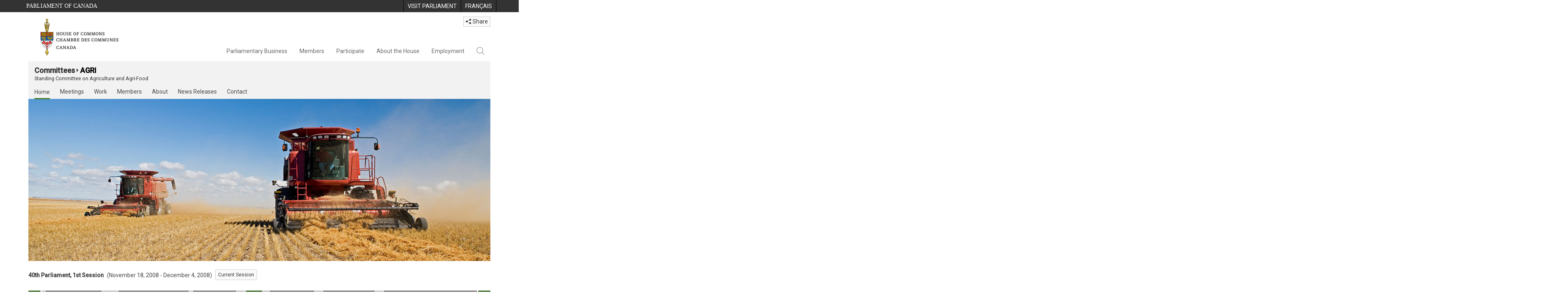

--- FILE ---
content_type: text/html; charset=utf-8
request_url: https://www.ourcommons.ca/Committees/en/AGRI?parl=40&session=1
body_size: 164554
content:





<!DOCTYPE html>

<html class="no-js" dir="ltr" lang="en" xml:lang="en">
<head>
    <meta charset="utf-8" />
    <title>AGRI - Home - House of Commons of Canada</title>
    <meta name="description" content="">
    <meta name="institution" content="House of Commons">
    <meta name="viewport" content="width=device-width, initial-scale=1.0">

    <link rel="stylesheet" media="all" type="text/css" href="/committees/ParlWebFoundation/Content/fonts/ionicons/ionicons.css" />
    <link rel='stylesheet' type='text/css' href='//fonts.googleapis.com/css?family=Open+Sans'>

    <script type='text/javascript' src='/CommonElements/js/jquery-3.7.1.min.js'></script>
<script type='text/javascript' src='/CommonElements/js/bootstrap.min.js'></script>
<script type='text/javascript' src='/CommonElements/js/ce-hoc.min.js'></script>
<link rel='stylesheet' type='text/css' media='all' href='/CommonElements/styles/bootstrap.min.css' />
<link rel='stylesheet' type='text/css' media='all' href='/CommonElements/styles/hoc-icons.min.css' />
<link rel='stylesheet' type='text/css' media='all' href='/CommonElements/styles/ce-hoc-main.min.css' />
<link rel='stylesheet' type='text/css' media='all' href='/CommonElements/styles/ce-hoc-mobile.min.css' />
<script type='text/javascript' src='https://www.googletagmanager.com/gtag/js?id=G-WDVFHW5K08'></script>
<script> var CommonElements = {}; CommonElements.Analytics = {}; CommonElements.Analytics.Dimensions = []; CommonElements.Analytics.Dimensions.push({ MappingId: "dimension2", Value: "House of Commons"}); //Institution
CommonElements.Analytics.Dimensions.push({ MappingId: "dimension6", Value: "44"}); //CurrentParliament
CommonElements.Analytics.Dimensions.push({ MappingId: "dimension7", Value: "1"}); //CurrentSession
CommonElements.Analytics.Dimensions.push({ MappingId: "dimension8", Value: "In Session"}); //ParliamentaryCycleState
CommonElements.Analytics.Dimensions.push({ MappingId: "dimension9", Value: "true"}); //IsHouseSittingDay
CommonElements.Analytics.Dimensions.push({ MappingId: "dimension10", Value: "false"}); //IsHouseCurrentlySitting
CommonElements.Analytics.Dimensions.push({ MappingId: "dimension11", Value: "true"}); //IsCommitteeEventInProgress
 </script>
<script>window.dataLayer = window.dataLayer || [];function gtag(){dataLayer.push(arguments);}gtag('js', new Date());gtag('config', 'G-WDVFHW5K08');</script>

    
    
    <link rel="stylesheet" media="all" type="text/css" href="/committees/Styles/site.css" />
    
        <style>
            .top-image {
                background-image: url('/Content/Committee/401/ProfileImages/AGRI-Profile-Desktop.jpg') !important;
            }

            @Media (max-width: 767px) {
                .top-image {
                    background-image: url('/Content/Committee/401/ProfileImages/AGRI-Profile-Mobile.jpg') !important;
                }
            }
        </style>




</head>

<body class="">

    
    <!-- Skip to Content -->
			<div class="local-anchor-container">
				<a href="#StartOfContent" class="ce-hoc-skipnav sr-only sr-only-focusable">Skip to main content</a>
			</div>
			<!-- Parliament Header2 -->
			<div id="ce-parl-header" role="banner" class="ce-parl-header hidden-print">
				<div class="container">
					<a href="//www.parl.ca" class="ce-parl-btn pull-left" data-analytics-eventcategory="Parliament Common Elements Menu" data-analytics-eventaction="click" data-analytics-eventlabel="Parliament Site" >Parliament of Canada</a>
					<ul class="pull-right" role="menu">
						<li role="menuitem">
							<a href="https://visit.parl.ca/index-e.html" class="hoccmn-parent-org" data-analytics-eventcategory="Parliament Common Elements Menu" data-analytics-eventaction="click" data-analytics-eventlabel="Visit Parliament" rel="external">
								<span class="hidden-xs">Visit Parliament</span>
								<span class="visible-xs">Visit</span>
							</a>
						</li>
						<li role="menuitem">
							<a href="https://www.noscommunes.ca/Committees/fr/AGRI?parl=40&session=1" class="hoccmn-parent-org" data-analytics-eventcategory="Parliament Common Elements Menu" data-analytics-eventaction="click" data-analytics-eventlabel="Language Switch" >
								<span lang="fr-CA" class="hidden-xs">Français</span>
								<span lang="fr-CA" class="visible-xs">FR</span>
							</a>
						</li>
					</ul>
				</div>
			</div>
		
			<!-- HoC Header -->
			<nav id="ce-hoc-header" class="ce-hoc-nav navbar navbar-default" aria-label="Main">
				<div class="container">
					<div class="navbar-header">
						<a href="//www.ourcommons.ca" class="navbar-brand" data-analytics-eventcategory="HoC Common Elements Main Menu" data-analytics-eventaction="click" data-analytics-eventlabel="HoC Crest" >
							<img src="/CommonElements/Images/ce-hoc-emblem-e.png" alt="House of Commons" />
						</a>
						<button type="button" data-toggle="collapse" data-target="#ce-hoc-nav" class="navbar-toggle">
							<span class="ce-hoc-nav-hamburger">
								<span class="icon-bar"></span>
								<span class="icon-bar"></span>
								<span class="icon-bar"></span>
							</span>
							<span class="ce-hoc-nav-lbl-menu">
								Menu
							</span>
						</button>
		
						<div id="small-navbar" class="hidden-lg hidden-md visible-sm-* visible-xs-*">
							<div id="ce-hoc-nav" class="navbar-collapse collapse">
								<ul class="nav navbar-nav">
									<li class="dropdown">
										<a href="javascript: void(0);" data-toggle="dropdown" class="dropdown-toggle" aria-expanded="false" data-analytics-eventcategory="HoC Common Elements Main Menu" data-analytics-eventaction="click" data-analytics-eventlabel="Parliamentary Business">
											Parliamentary Business
										</a>
										<ul id="ce-hoc-nav-parliamentary-business" class="dropdown-menu">
											<li class="ce-hoc-dropdown-menu-content">
												<a href="//www.ourcommons.ca/en/parliamentary-business" class="btn ce-hoc-btn-landing" data-analytics-eventcategory="HoC Common Elements Main Menu" data-analytics-eventaction="click" data-analytics-eventlabel="Parliamentary Business" >
													Parliamentary Business - Home
												</a>
											</li>
		
											<li>
												<div>
													<div class="ce-hoc-panel-title">
														<a class="accordion-toggle" data-toggle="collapse" href="#ce-hoc-nav-parlbus-house" data-parent="#ce-hoc-nav-parliamentary-business-panel-group" aria-expanded="false">
															The House
														</a>
													</div>
													<div id="ce-hoc-nav-parlbus-house" class="panel-collapse collapse ce-hoc-collapsible-content">
														<ul class="ce-hoc-list-group-item" role="menu">
															<li role="menuitem"><a href="//www.ourcommons.ca/en/sitting-calendar" data-analytics-eventcategory="HoC Common Elements Main Menu" data-analytics-eventaction="click" data-analytics-eventlabel="Sitting Calendar" >Sitting Calendar</a></li>
															<li role="menuitem"><a href="//www.ourcommons.ca/documentviewer/en/house/latest-sitting" data-analytics-eventcategory="HoC Common Elements Main Menu" data-analytics-eventaction="click" data-analytics-eventlabel="House Publications" >House Publications</a></li>
															<li role="menuitem"><a href="//www.parl.ca/legisinfo/en/overview" data-analytics-eventcategory="HoC Common Elements Main Menu" data-analytics-eventaction="click" data-analytics-eventlabel="Bills (LEGISinfo)" >Bills (LEGIS<i>info</i>)</a></li>
															<li role="menuitem"><a href="//www.ourcommons.ca/written-questions/overview" data-analytics-eventcategory="HoC Common Elements Main Menu" data-analytics-eventaction="click" data-analytics-eventlabel="Written Questions" >Written Questions</a></li>
															<li role="menuitem"><a href="https://www.ourcommons.ca/petitions/en/Home/Index" data-analytics-eventcategory="HoC Common Elements Main Menu" data-analytics-eventaction="click" data-analytics-eventlabel="E-petitions" >Petitions</a></li>
															<li role="menuitem"><a href="//www.ourcommons.ca/members/en/votes" data-analytics-eventcategory="HoC Common Elements Main Menu" data-analytics-eventaction="click" data-analytics-eventlabel="Votes" >Votes</a></li>
															<li role="menuitem"><a href="//www.ourcommons.ca/Search/en/publications/hansard" data-analytics-eventcategory="HoC Common Elements Main Menu" data-analytics-eventaction="click" data-analytics-eventlabel="Search the Debates (Hansard)" >Search the Debates (Hansard)</a></li>
															<li role="menuitem"><a href="//www.ourcommons.ca/documentviewer/en/house/status-business" data-analytics-eventcategory="HoC Common Elements Main Menu" data-analytics-eventaction="click" data-analytics-eventlabel="Status of House Business" >Status of House Business</a></li>
														</ul>
													</div>
												</div>
											</li>
											<li>
												<div>
													<div class="ce-hoc-panel-title">
														<a class="accordion-toggle" data-toggle="collapse" href="#ce-hoc-nav-parlbus-committees" data-parent="#ce-hoc-nav-parliamentary-business-panel-group" aria-expanded="false">
															Committees
														</a>
													</div>
													<div id="ce-hoc-nav-parlbus-committees" class="panel-collapse collapse ce-hoc-collapsible-content">
														<ul class="ce-hoc-list-group-item" role="menu">
															<li role="menuitem"><a href="//www.ourcommons.ca/Committees/en/Home" data-analytics-eventcategory="HoC Common Elements Main Menu" data-analytics-eventaction="click" data-analytics-eventlabel="List of Committees and Overview" >List of Committees and Overview</a></li>
															<li role="menuitem"><a href="//www.ourcommons.ca/Committees/en/Meetings" data-analytics-eventcategory="HoC Common Elements Main Menu" data-analytics-eventaction="click" data-analytics-eventlabel="Meetings" >Meetings</a></li>
															<li role="menuitem"><a href="//www.parl.ca/legisinfo/en/bills?status&#x3D;352&amp;advancedview&#x3D;true" data-analytics-eventcategory="HoC Common Elements Main Menu" data-analytics-eventaction="click" data-analytics-eventlabel="Bills in Committee (LEGISinfo)" >Bills in Committee (LEGIS<i>info</i>)</a></li>
															<li role="menuitem"><a href="//www.ourcommons.ca/Committees/en/Work" data-analytics-eventcategory="HoC Common Elements Main Menu" data-analytics-eventaction="click" data-analytics-eventlabel="Studies, Activities and Reports" >Studies, Activities and Reports</a></li>
															<li role="menuitem"><a href="//www.ourcommons.ca/Search/en/publications/evidence" data-analytics-eventcategory="HoC Common Elements Main Menu" data-analytics-eventaction="click" data-analytics-eventlabel="Search the Transcripts" >Search the Transcripts</a></li>
															<li role="menuitem"><a href="//www.ourcommons.ca/Committees/en/Participate" data-analytics-eventcategory="HoC Common Elements Main Menu" data-analytics-eventaction="click" data-analytics-eventlabel="Committee-Participate" >Participate</a></li>
														</ul>
													</div>
												</div>
											</li>
											<li>
												<div>
													<div class="ce-hoc-panel-title">
														<a class="accordion-toggle" data-toggle="collapse" href="#ce-hoc-nav-parlbus-resources" data-parent="#ce-hoc-nav-parliamentary-business-panel-group" aria-expanded="false">
															Resources
														</a>
													</div>
													<div id="ce-hoc-nav-parlbus-resources" class="panel-collapse collapse ce-hoc-collapsible-content">
														<ul class="ce-hoc-list-group-item" role="menu">
															<li role="menuitem"><a href="//www.ourcommons.ca/procedure/overview/index-e.html" data-analytics-eventcategory="HoC Common Elements Main Menu" data-analytics-eventaction="click" data-analytics-eventlabel="Procedural Information" >Procedural Information</a></li>
														</ul>
														<div class="ce-hoc-groupbox">
															<span>Library of Parliament</span>
															<div class="clearfix"></div>
															<ul class="ce-hoc-list-group-item" role="menu">
																<li role="menuitem">
																	<a href="https://lop.parl.ca/sites/PublicWebsite/default/en_CA/ResearchPublications/LegislativeSummaries" data-analytics-eventcategory="HoC Common Elements Main Menu" data-analytics-eventaction="click" data-analytics-eventlabel="Legislative Summaries"  rel="external" >Legislative Summaries</a>
																</li>
																<li role="menuitem">
																	<a href="https://lop.parl.ca/About/Library/VirtualLibrary/research-for-parliament-e.html" data-analytics-eventcategory="HoC Common Elements Main Menu" data-analytics-eventaction="click" data-analytics-eventlabel="Research Publications"  rel="external" >Research Publications</a>
																</li>
																<li role="menuitem">
																	<a href="http://parl.canadiana.ca/?usrlang&#x3D;en" data-analytics-eventcategory="HoC Common Elements Main Menu" data-analytics-eventaction="click" data-analytics-eventlabel="Historical Debates and Journals (1867-1993)"  rel="external" ><div class='deacrease-letter-spacing'>Parliamentary Historical Resources <br/>(1867-1993)</div></a>
																</li>
															</ul>
														</div>
													</div>
												</div>
											</li>
											<li>
												<div>
													<div class="ce-hoc-panel-title">
														<a class="accordion-toggle" data-toggle="collapse" href="#ce-hoc-nav-parlbus-parliamentary-diplomacy" data-parent="#ce-hoc-nav-parliamentary-business-panel-group" aria-expanded="false">
															Parliamentary Diplomacy
														</a>
													</div>
													<div id="ce-hoc-nav-parlbus-parliamentary-diplomacy" class="panel-collapse collapse ce-hoc-collapsible-content">
														<ul class="ce-hoc-list-group-item" role="menu">
															<li role="menuitem"><a href="//www.parl.ca/diplomacy/en" data-analytics-eventcategory="HoC Common Elements Main Menu" data-analytics-eventaction="click" data-analytics-eventlabel="Diplomacy - Home" >Parliamentary Diplomacy - Home</a></li>
															<li role="menuitem"><a href="//www.parl.ca/diplomacy/en/speakers/activities-and-reports" data-analytics-eventcategory="HoC Common Elements Main Menu" data-analytics-eventaction="click" data-analytics-eventlabel="Speakers&#x27; Activities" >Speakers' Activities</a></li>
															<li role="menuitem"><a href="//www.parl.ca/diplomacy/en/associations" data-analytics-eventcategory="HoC Common Elements Main Menu" data-analytics-eventaction="click" data-analytics-eventlabel="Parliamentary Associations" >Parliamentary Associations</a></li>
															<li role="menuitem"><a href="//www.parl.ca/diplomacy/en/speakers/visits-and-events" data-analytics-eventcategory="HoC Common Elements Main Menu" data-analytics-eventaction="click" data-analytics-eventlabel="Visits and Events" >Visits and Events</a></li>
															<li role="menuitem"><a href="//www.parl.ca/diplomacy/en/conferences" data-analytics-eventcategory="HoC Common Elements Main Menu" data-analytics-eventaction="click" data-analytics-eventlabel="Conferences" >Conferences</a></li>
															<li role="menuitem"><a href="//www.parl.ca/diplomacy/en/speakers/posp" data-analytics-eventcategory="HoC Common Elements Main Menu" data-analytics-eventaction="click" data-analytics-eventlabel="Parliamentary Officers&#x27; Study Program" >Parliamentary Officers' Study Program</a></li>
														</ul>
													</div>
												</div>
											</li>
										</ul>
									</li>
									<li class="dropdown">
										<a href="javascript: void(0);" data-toggle="dropdown" class="dropdown-toggle" aria-expanded="false" data-analytics-eventcategory="HoC Common Elements Main Menu" data-analytics-eventaction="click" data-analytics-eventlabel="Members">
											Members
										</a>
										<ul id="ce-hoc-nav-members" class="dropdown-menu">
											<li class="ce-hoc-dropdown-menu-content">
												<a href="//www.ourcommons.ca/en/members" class="btn ce-hoc-btn-landing" data-analytics-eventcategory="HoC Common Elements Main Menu" data-analytics-eventaction="click" data-analytics-eventlabel="Members" >
													Members - Home
												</a>
											</li>
		
											<li>
												<div>
													<div class="ce-hoc-panel-title">
														<a class="accordion-toggle" data-toggle="collapse" href="#ce-hoc-nav-members-roles" data-parent="#ce-hoc-nav-members-panel-group" aria-expanded="false">
															Members and Roles
														</a>
													</div>
													<div id="ce-hoc-nav-members-roles" class="panel-collapse collapse ce-hoc-collapsible-content">
														<ul class="ce-hoc-list-group-item" role="menu">
															<li role="menuitem"><a href="//www.ourcommons.ca/Members/en" data-analytics-eventcategory="HoC Common Elements Main Menu" data-analytics-eventaction="click" data-analytics-eventlabel="Members of Parliament" >Members of Parliament</a></li>
															<li role="menuitem"><a href="//www.ourcommons.ca/Speaker/en" data-analytics-eventcategory="HoC Common Elements Main Menu" data-analytics-eventaction="click" data-analytics-eventlabel="The Speaker" >The Speaker</a></li>
															<li role="menuitem"><a href="//www.ourcommons.ca/Members/en/ministries" data-analytics-eventcategory="HoC Common Elements Main Menu" data-analytics-eventaction="click" data-analytics-eventlabel="Ministry (Cabinet)" >Ministry (Cabinet)</a></li>
															<li role="menuitem"><a href="//www.ourcommons.ca/Members/en/parliamentary-secretaries" data-analytics-eventcategory="HoC Common Elements Main Menu" data-analytics-eventaction="click" data-analytics-eventlabel="Parliamentary Secretaries" >Parliamentary Secretaries</a></li>
															<li role="menuitem"><a href="//www.ourcommons.ca/members/en/house-officers" data-analytics-eventcategory="HoC Common Elements Main Menu" data-analytics-eventaction="click" data-analytics-eventlabel="Party Leaders and other House Officers" >Party Leaders and other House Officers</a></li>
														</ul>
													</div>
												</div>
											</li>
											<li>
												<div>
													<div class="ce-hoc-panel-title">
														<a class="accordion-toggle" data-toggle="collapse" href="#ce-hoc-nav-members-related-information" data-parent="#ce-hoc-nav-members-panel-group" aria-expanded="false">
															Related Information
														</a>
													</div>
													<div id="ce-hoc-nav-members-related-information" class="panel-collapse collapse ce-hoc-collapsible-content">
														<ul class="ce-hoc-list-group-item" role="menu">
															<li role="menuitem"><a href="//www.ourcommons.ca/Members/en/party-standings" data-analytics-eventcategory="HoC Common Elements Main Menu" data-analytics-eventaction="click" data-analytics-eventlabel="Party Standings" >Party Standings</a></li>
															<li role="menuitem"><a href="//www.ourcommons.ca/Members/en/floorplan" data-analytics-eventcategory="HoC Common Elements Main Menu" data-analytics-eventaction="click" data-analytics-eventlabel="Seating Plan" >Seating Plan</a></li>
															<li role="menuitem"><a href="//www.ourcommons.ca/ProactiveDisclosure/en/members" data-analytics-eventcategory="HoC Common Elements Main Menu" data-analytics-eventaction="click" data-analytics-eventlabel="Members&#x27; Expenditures" >Members' Expenditures</a></li>
															<li role="menuitem"><a href="//www.ourcommons.ca/boie/en/reports-and-disclosure#dt" data-analytics-eventcategory="HoC Common Elements Main Menu" data-analytics-eventaction="click" data-analytics-eventlabel="Registry of Designated Travellers" >Registry of Designated Travellers</a></li>
															<li role="menuitem"><a href="//www.ourcommons.ca/about/schedules/MembersTypicalWeek-e.html" data-analytics-eventcategory="HoC Common Elements Main Menu" data-analytics-eventaction="click" data-analytics-eventlabel="A Member&#x27;s Typical Week" >A Member's Typical Week</a></li>
														</ul>
													</div>
												</div>
											</li>
											<li>
												<div>
													<div class="ce-hoc-panel-title">
														<a class="accordion-toggle" data-toggle="collapse" href="#ce-hoc-nav-members-resources" data-parent="#ce-hoc-nav-members-panel-group" aria-expanded="false">
															Resources
														</a>
													</div>
													<div id="ce-hoc-nav-members-resources" class="panel-collapse collapse ce-hoc-collapsible-content">
														<ul class="ce-hoc-list-group-item" role="menu">
															<li role="menuitem"><a href="//www.ourcommons.ca/Members/en/addresses" data-analytics-eventcategory="HoC Common Elements Main Menu" data-analytics-eventaction="click" data-analytics-eventlabel="Contact Members of Parliament" >Contact Members of Parliament</a></li>
															<li role="menuitem"><a href="//www.ourcommons.ca/Members/en/constituencies" data-analytics-eventcategory="HoC Common Elements Main Menu" data-analytics-eventaction="click" data-analytics-eventlabel="Constituencies" >Constituencies</a></li>
														</ul>
														<div class="ce-hoc-groupbox">
															<span>Library of Parliament</span>
															<div class="clearfix"></div>
															<ul class="ce-hoc-list-group-item" role="menu">
																<li role="menuitem">
																	<a href="https://lop.parl.ca/sites/ParlInfo/default/en_CA" data-analytics-eventcategory="HoC Common Elements Main Menu" data-analytics-eventaction="click" data-analytics-eventlabel="Historical Information (PARLINFO)"  rel="external" >Historical Information (PARLINFO)</a>
																</li>
															</ul>
														</div>
													</div>
												</div>
											</li>
										</ul>
									</li>
									<li class="dropdown">
										<a href="javascript: void(0);" data-toggle="dropdown" class="dropdown-toggle" aria-expanded="false" data-analytics-eventcategory="HoC Common Elements Main Menu" data-analytics-eventaction="click" data-analytics-eventlabel="Participate">
											Participate
										</a>
										<ul id="ce-hoc-nav-participate" class="dropdown-menu">
											<li class="ce-hoc-dropdown-menu-content">
												<a href="//www.ourcommons.ca/en/participate" class="btn ce-hoc-btn-landing" data-analytics-eventcategory="HoC Common Elements Main Menu" data-analytics-eventaction="click" data-analytics-eventlabel="Participate" >
													Participate - Home
												</a>
											</li>
		
											<li>
												<div>
													<div class="ce-hoc-panel-title">
														<a class="accordion-toggle" data-toggle="collapse" href="#ce-hoc-nav-participate-house" data-parent="#ce-hoc-nav-participate-panel-group" aria-expanded="false">
															The House
														</a>
													</div>
													<div id="ce-hoc-nav-participate-house" class="panel-collapse collapse ce-hoc-collapsible-content">
														<ul class="ce-hoc-list-group-item" role="menu">
															<li role="menuitem"><a href="https://visit.parl.ca/visit-e.html#live-debates" data-analytics-eventcategory="HoC Common Elements Main Menu" data-analytics-eventaction="click" data-analytics-eventlabel="Attend Live Debates"  rel="external" >Attend Live Debates</a></li>
															<li role="menuitem"><a href="https://parlvu.parl.gc.ca/harmony/en" data-analytics-eventcategory="HoC Common Elements Main Menu" data-analytics-eventaction="click" data-analytics-eventlabel="Watch and Listen to Chamber Proceedings"  rel="external" >Watch and Listen to Chamber Proceedings</a></li>
															<li role="menuitem"><a href="https://www.ourcommons.ca/petitions/en/Home/Index" data-analytics-eventcategory="HoC Common Elements Main Menu" data-analytics-eventaction="click" data-analytics-eventlabel="Create or Sign an E-petitions" >Create or Sign a Petition</a></li>
															<li role="menuitem"><a href="//www.ourcommons.ca/About/Schedules/DailyOrderOfBusiness-e.html" data-analytics-eventcategory="HoC Common Elements Main Menu" data-analytics-eventaction="click" data-analytics-eventlabel="A Typical Week at the House" >A Typical Week at the House</a></li>
															<li role="menuitem"><a href="//www.ourcommons.ca/Members/en/addresses" data-analytics-eventcategory="HoC Common Elements Main Menu" data-analytics-eventaction="click" data-analytics-eventlabel="Contact a Member of Parliament" >Contact a Member of Parliament</a></li>
															<li role="menuitem"><a href="//www.parl.ca/legisinfo/en/overview" data-analytics-eventcategory="HoC Common Elements Main Menu" data-analytics-eventaction="click" data-analytics-eventlabel="Follow a Bill (LEGISinfo)" >Follow a Bill (LEGIS<i>info</i>)</a></li>
														</ul>
													</div>
												</div>
											</li>
											<li>
												<div>
													<div class="ce-hoc-panel-title">
														<a class="accordion-toggle" data-toggle="collapse" href="#ce-hoc-nav-participate-committees" data-parent="#ce-hoc-nav-participate-panel-group" aria-expanded="false">
															Committees
														</a>
													</div>
													<div id="ce-hoc-nav-participate-committees" class="panel-collapse collapse ce-hoc-collapsible-content">
														<ul class="ce-hoc-list-group-item" role="menu">
															<li role="menuitem"><a href="//www.ourcommons.ca/Committees/en/Participate#attend" data-analytics-eventcategory="HoC Common Elements Main Menu" data-analytics-eventaction="click" data-analytics-eventlabel="Attend Meetings" >Attend Meetings</a></li>
															<li role="menuitem"><a href="https://parlvu.parl.gc.ca/harmony/en" data-analytics-eventcategory="HoC Common Elements Main Menu" data-analytics-eventaction="click" data-analytics-eventlabel="Watch and Listen to Committee Proceedings"  rel="external" >Watch and Listen to Committee Proceedings</a></li>
															<li role="menuitem"><a href="//www.ourcommons.ca/Committees/en/Participate#participate" data-analytics-eventcategory="HoC Common Elements Main Menu" data-analytics-eventaction="click" data-analytics-eventlabel="Current Consultations" >Current Consultations</a></li>
															<li role="menuitem"><a href="//www.ourcommons.ca/Committees/en/Participate" data-analytics-eventcategory="HoC Common Elements Main Menu" data-analytics-eventaction="click" data-analytics-eventlabel="How to Submit a Brief and Appear" >How to Submit a Brief and Appear</a></li>
															<li role="menuitem"><a href="//www.ourcommons.ca/Committees/Styles/images/participate/committee-room-layout-large-e.png" data-analytics-eventcategory="HoC Common Elements Main Menu" data-analytics-eventaction="click" data-analytics-eventlabel="Layout of a Typical Committee Room" >Layout of a Typical Committee Room</a></li>
															<li role="menuitem"><a href="//www.ourcommons.ca/Committees/en/ContactUs" data-analytics-eventcategory="HoC Common Elements Main Menu" data-analytics-eventaction="click" data-analytics-eventlabel="Contact a Committee" >Contact a Committee</a></li>
														</ul>
													</div>
												</div>
											</li>
											<li>
												<div>
													<div class="ce-hoc-panel-title">
														<a class="accordion-toggle" data-toggle="collapse" href="#ce-hoc-nav-participate-resources" data-parent="#ce-hoc-nav-participate-panel-group" aria-expanded="false">
															Resources
														</a>
													</div>
													<div id="ce-hoc-nav-participate-resources" class="panel-collapse collapse ce-hoc-collapsible-content">
														<ul class="ce-hoc-list-group-item" role="menu">
															<li role="menuitem"><a href="//www.ourcommons.ca/procedure/overview/index-e.html" data-analytics-eventcategory="HoC Common Elements Main Menu" data-analytics-eventaction="click" data-analytics-eventlabel="Procedural Information" >Procedural Information</a></li>
														</ul>
														<div class="ce-hoc-groupbox">
															<span>Library of Parliament</span>
															<div class="clearfix"></div>
															<ul class="ce-hoc-list-group-item" role="menu">
																<li role="menuitem">
																	<a href="https://lop.parl.ca/About/Parliament/Education/classroom-activities-e.html" data-analytics-eventcategory="HoC Common Elements Main Menu" data-analytics-eventaction="click" data-analytics-eventlabel="Classroom Activities"  rel="external" >Classroom Activities</a>
																</li>
																<li role="menuitem">
																	<a href="https://lop.parl.ca/About/Parliament/Education/teacher-resources-e.html" data-analytics-eventcategory="HoC Common Elements Main Menu" data-analytics-eventaction="click" data-analytics-eventlabel="Teacher Resources"  rel="external" >Teacher Resources</a>
																</li>
																<li role="menuitem">
																	<a href="https://lop.parl.ca/About/Parliament/Education/teachers-institute-e.html" data-analytics-eventcategory="HoC Common Elements Main Menu" data-analytics-eventaction="click" data-analytics-eventlabel="Teachers Institute"  rel="external" >Teachers Institute</a>
																</li>
															</ul>
														</div>
													</div>
												</div>
											</li>
										</ul>
									</li>
									<li class="dropdown">
										<a href="javascript: void(0);" data-toggle="dropdown" class="dropdown-toggle" aria-expanded="false" data-analytics-eventcategory="HoC Common Elements Main Menu" data-analytics-eventaction="click" data-analytics-eventlabel="About the House">
											About the House
										</a>
										<ul id="ce-hoc-nav-about" class="dropdown-menu">
											<li class="ce-hoc-dropdown-menu-content">
												<a href="//www.ourcommons.ca/en/about-the-house" class="btn ce-hoc-btn-landing" data-analytics-eventcategory="HoC Common Elements Main Menu" data-analytics-eventaction="click" data-analytics-eventlabel="About the House" >
													About the House - Home
												</a>
											</li>
		
											<li>
												<div>
													<div class="ce-hoc-panel-title">
														<a class="accordion-toggle" data-toggle="collapse" href="#ce-hoc-nav-about-transparency-accountability" data-parent="#ce-hoc-nav-about-panel-group" aria-expanded="false">
															Transparency and accountability
														</a>
													</div>
													<div id="ce-hoc-nav-about-transparency-accountability" class="panel-collapse collapse ce-hoc-collapsible-content">
														<ul class="ce-hoc-list-group-item" role="menu">
															<li role="menuitem"><a href="//www.ourcommons.ca/boie/en" data-analytics-eventcategory="HoC Common Elements Main Menu" data-analytics-eventaction="click" data-analytics-eventlabel="Board of Internal Economy" >Board of Internal Economy</a></li>
															<li role="menuitem"><a href="//www.ourcommons.ca/boie/en/by-laws-and-policies" data-analytics-eventcategory="HoC Common Elements Main Menu" data-analytics-eventaction="click" data-analytics-eventlabel="By-Laws and Policies" >By-Laws and Policies</a></li>
															<li role="menuitem"><a href="//www.ourcommons.ca/boie/en/by-laws-and-policies#mas" data-analytics-eventcategory="HoC Common Elements Main Menu" data-analytics-eventaction="click" data-analytics-eventlabel="Members&#x27; Allowances and Services" >Members' Allowances and Services</a></li>
															<li role="menuitem"><a href="//www.ourcommons.ca/About/Administration/Index-e.html" data-analytics-eventcategory="HoC Common Elements Main Menu" data-analytics-eventaction="click" data-analytics-eventlabel="House Administration" >House Administration</a></li>
															<li role="menuitem"><a href="//www.ourcommons.ca/boie/en/reports-and-disclosure" data-analytics-eventcategory="HoC Common Elements Main Menu" data-analytics-eventaction="click" data-analytics-eventlabel="Reports and Disclosure" >Reports and Disclosure</a></li>
															<li role="menuitem"><a href="//www.ourcommons.ca/About/StandingOrders/appa1-e.htm" data-analytics-eventcategory="HoC Common Elements Main Menu" data-analytics-eventaction="click" data-analytics-eventlabel="Conflict of Interest Code for Members" >Conflict of Interest Code for Members</a></li>
															<li role="menuitem"><a href="//www.ourcommons.ca/en/accessibility" data-analytics-eventcategory="HoC Common Elements Main Menu" data-analytics-eventaction="click" data-analytics-eventlabel="Accessibility" >Accessibility</a></li>
														</ul>
													</div>
												</div>
											</li>
											<li>
												<div>
													<div class="ce-hoc-panel-title">
														<a class="accordion-toggle" data-toggle="collapse" href="#ce-hoc-nav-about-history-art-architecture" data-parent="#ce-hoc-nav-about-panel-group" aria-expanded="false">
															Arts and Heritage
														</a>
													</div>
													<div id="ce-hoc-nav-about-history-art-architecture" class="panel-collapse collapse ce-hoc-collapsible-content">
														<ul class="ce-hoc-list-group-item" role="menu">
															<li role="menuitem"><a href="//www.ourcommons.ca/heritage/en/home" data-analytics-eventcategory="HoC Common Elements Main Menu" data-analytics-eventaction="click" data-analytics-eventlabel="History, Art and Architecture" >History, Art and Architecture</a></li>
															<li role="menuitem"><a href="//www.ourcommons.ca/About/BuildingTheFuture/Index-e.html" data-analytics-eventcategory="HoC Common Elements Main Menu" data-analytics-eventaction="click" data-analytics-eventlabel="Future of the Parliamentary Precinct" >Future of the Parliamentary Precinct</a></li>
															<li role="menuitem"><a href="//www.ourcommons.ca/heritage/en/parliamentary-buildings/past/memorial-chamber" data-analytics-eventcategory="HoC Common Elements Main Menu" data-analytics-eventaction="click" data-analytics-eventlabel="Memorial Chamber" >Memorial Chamber</a></li>
															<li role="menuitem"><a href="//www.ourcommons.ca/heritage/en/carillon" data-analytics-eventcategory="HoC Common Elements Main Menu" data-analytics-eventaction="click" data-analytics-eventlabel="Carillon" >Carillon</a></li>
														</ul>
													</div>
												</div>
											</li>
											<li>
												<div>
													<div class="ce-hoc-panel-title">
														<a class="accordion-toggle" data-toggle="collapse" href="#ce-hoc-nav-about-pictures" data-parent="#ce-hoc-nav-about-panel-group" aria-expanded="false">
															In pictures
														</a>
													</div>
													<div id="ce-hoc-nav-about-pictures" class="panel-collapse collapse ce-hoc-collapsible-content">
														<ul class="ce-hoc-list-group-item" role="menu">
															<li role="menuitem"><a href="/About/BuildingTheFuture/WestBlock/VirtualTours/chamber/en/" data-analytics-eventcategory="HoC Common Elements Main Menu" data-analytics-eventaction="click" data-analytics-eventlabel="Virtual Tour of the House"  rel="external" >Virtual Tour of the House</a></li>
															<li role="menuitem"><a href="//www.tpsgc-pwgsc.gc.ca/citeparlementaire-parliamentaryprecinct/camera-eng.html" data-analytics-eventcategory="HoC Common Elements Main Menu" data-analytics-eventaction="click" data-analytics-eventlabel="Live Hill Cam"  rel="external" >Live Hill Cam</a></li>
															<li role="menuitem"><a href="https://www.instagram.com/ourcommonsca/" data-analytics-eventcategory="HoC Common Elements Main Menu" data-analytics-eventaction="click" data-analytics-eventlabel="Photo Gallery"  rel="external" >Photo Gallery</a></li>
														</ul>
													</div>
												</div>
											</li>
										</ul>
									</li>
									<li class="dropdown">
										<a href="javascript: void(0);" data-toggle="dropdown" class="dropdown-toggle" aria-expanded="false" data-analytics-eventcategory="HoC Common Elements Main Menu" data-analytics-eventaction="click" data-analytics-eventlabel="Employment">
											Employment
										</a>
										<ul id="ce-hoc-nav-employment" class="dropdown-menu">
											<li class="ce-hoc-dropdown-menu-content">
												<a href="//www.ourcommons.ca/en/employment" class="btn ce-hoc-btn-landing" data-analytics-eventcategory="HoC Common Elements Main Menu" data-analytics-eventaction="click" data-analytics-eventlabel="Employment" >
													Employment - Home
												</a>
											</li>
		
											<li>
												<div>
													<div class="ce-hoc-panel-title">
														<a class="accordion-toggle" data-toggle="collapse" href="#ce-hoc-nav-employment-opportunities" data-parent="#ce-hoc-nav-employment-panel-group" aria-expanded="false">
															Working for the administration
														</a>
													</div>
													<div id="ce-hoc-nav-employment-opportunities" class="panel-collapse collapse ce-hoc-collapsible-content">
														<ul class="ce-hoc-list-group-item" role="menu">
															<li role="menuitem"><a href="//www.ourcommons.ca/en/employment/current-opportunities" data-analytics-eventcategory="HoC Common Elements Main Menu" data-analytics-eventaction="click" data-analytics-eventlabel="Current Opportunities at the House of Commons"  rel="external" >Current Opportunities at the House of Commons</a></li>
															<li role="menuitem"><a href="//www.ourcommons.ca/About/Employment/eligibility-e.html" data-analytics-eventcategory="HoC Common Elements Main Menu" data-analytics-eventaction="click" data-analytics-eventlabel="Eligibility and Selection" >Eligibility and Selection</a></li>
															<li role="menuitem"><a href="https://jobs.smartrecruiters.com/oneclick-ui/company/HouseOfCommonsCanadaChambreDesCommunesCanada/job/3938755626?lang=en&amp;sid=&amp;dcr_ci=HouseOfCommonsCanadaChambreDesCommunesCanada" data-analytics-eventcategory="HoC Common Elements Main Menu" data-analytics-eventaction="click" data-analytics-eventlabel="Resumé Bank"  rel="external" >General Application</a></li>
															<li role="menuitem"><a href="//www.ourcommons.ca/About/Employment/working-e.html" data-analytics-eventcategory="HoC Common Elements Main Menu" data-analytics-eventaction="click" data-analytics-eventlabel="Who We Are and What We Offer"  rel="external" >Who We Are and What We Offer</a></li>
														</ul>
													</div>
												</div>
											</li>
											<li>
												<div>
													<div class="ce-hoc-panel-title">
														<a class="accordion-toggle" data-toggle="collapse" href="#ce-hoc-nav-employment-youth" data-parent="#ce-hoc-nav-employment-panel-group" aria-expanded="false">
															Student Opportunities
														</a>
													</div>
													<div id="ce-hoc-nav-employment-youth" class="panel-collapse collapse ce-hoc-collapsible-content">
														<ul class="ce-hoc-list-group-item" role="menu">
															<li role="menuitem"><a href="//www.ourcommons.ca/en/employment/students" data-analytics-eventcategory="HoC Common Elements Main Menu" data-analytics-eventaction="click" data-analytics-eventlabel="Student Employment" >Student Employment</a></li>
															<li role="menuitem"><a href="//www.ourcommons.ca/About/PageProgram/Index-e.html" data-analytics-eventcategory="HoC Common Elements Main Menu" data-analytics-eventaction="click" data-analytics-eventlabel="Page Program" >Page Program</a></li>
															<li role="menuitem"><a href="//pip-psp.org" data-analytics-eventcategory="HoC Common Elements Main Menu" data-analytics-eventaction="click" data-analytics-eventlabel="Parliamentary Internship Programme"  rel="external" >Parliamentary Internship Programme</a></li>
														</ul>
													</div>
												</div>
											</li>
											<li>
												<div>
													<div class="ce-hoc-panel-title">
														<a class="accordion-toggle" data-toggle="collapse" href="#ce-hoc-nav-employment-working" data-parent="#ce-hoc-nav-employment-panel-group" aria-expanded="false">
															Working for a Member of Parliament
														</a>
													</div>
													<div id="ce-hoc-nav-employment-working" class="panel-collapse collapse ce-hoc-collapsible-content">
														<ul class="ce-hoc-list-group-item" role="menu">
															<li role="menuitem"><a href="//www.ourcommons.ca/en/employment/members" data-analytics-eventcategory="HoC Common Elements Main Menu" data-analytics-eventaction="click" data-analytics-eventlabel="Current Listed Opportunities" >Current Listed Opportunities Working for a Member of Parliament</a></li>
														</ul>
													</div>
												</div>
											</li>
										</ul>
									</li>
									<li class="dropdown ce-hoc-search-dropdown">
										<a href="#" data-toggle="dropdown" class="dropdown-toggle" aria-expanded="false">
											<i class="hoc-icon icon-search" aria-hidden="true" title="Search"></i>
											<span class="ce-hoc-lbl-search">Search</span>
										</a>
										<ul class="dropdown-menu">
											<li>
												<div class="ce-hoc-dropdown-menu-content">
													<div class="row">
														<div class="col-sm-12 text-center">
															<form role="search" action="//www.ourcommons.ca/Search/en" method="get">
																<div class="form-inline">
																	<div class="input-group ce-hoc-search-group">
																		<label for="ce-hoc-search-query" class="sr-only">Search</label>
																		<input id="ce-hoc-search-query" class="form-control ce-hoc-inp-search" placeholder="Search" name="text" title="Search" aria-label="Search" type="search" value="" size="27" maxlength="150">
																		<div class="input-group-btn">
																			<button class="btn btn-default form-control ce-hoc-btn-search" id="ce-hoc-search-submit" type="submit"><i class="hoc-icon icon-search"></i><span class="sr-only">Search</span></button>
																		</div>
																		<label for="ce-hoc-sitesearch-location" class="sr-only">Search Source</label>
																		<select id="ce-hoc-sitesearch-location" class="form-control selectpicker ce-hoc-sel-search" name="searchToolCode">
																			<option label="Full website" value="website" data-analytics-eventcategory="HoC Common Elements Main Menu" data-analytics-eventaction="click">Full website</option>
																			<option label="Member" value="members-of-parliament" data-analytics-eventcategory="HoC Common Elements Main Menu" data-analytics-eventaction="click">Member</option>
																			<option label="Bill" value="bills" data-analytics-eventcategory="HoC Common Elements Main Menu" data-analytics-eventaction="click">Bill</option>
																			<option label="Topic" value="publications" data-analytics-eventcategory="HoC Common Elements Main Menu" data-analytics-eventaction="click">Topic</option>
																			<option label="Petition" value="petitions" data-analytics-eventcategory="HoC Common Elements Main Menu" data-analytics-eventaction="click">Petition</option>
																			<option label="Writen Question" value="written-questions" data-analytics-eventcategory="HoC Common Elements Main Menu" data-analytics-eventaction="click">Writen Question</option>
																		</select>
																	</div>
																</div>
															</form>
														</div>
													</div>
												</div>
											</li>
										</ul>
									</li>
								</ul>
							</div>
						</div>
					</div>
					<div class="dropdown ce-hoc-btn-share">
						<button type="button" class="btn btn-xs btn-default dropdown-toggle" data-toggle="dropdown" aria-expanded="false"><i class="hoc-icon icon-share"></i> Share</button>
						<ul class="dropdown-menu">
							<li><a id="share-media-email" href="#" title="share link with e-mail"><span class="ce-hoc-share-media-email"><i class="hoc-icon icon-envelope"></i></span> Email</a></li>
							<li><a id="share-media-facebook" href="#" title="share link with facebook"><span class="ce-hoc-share-media-facebook"><i class="hoc-icon icon-social-facebook"></i></span> Facebook</a></li>
							<li><a id="share-media-linkedin" href="#" title="share link with linked in"><span class="ce-hoc-share-media-linkedin"><i class="hoc-icon icon-social-linkedin"></i></span> LinkedIn</a></li>
							<li><a id="share-media-twitter" href="#" title="share link with twitter"><span class="ce-hoc-share-media-twitter"><i class="hoc-icon icon-social-twitter"></i></span> Twitter</a></li>
						</ul>
					</div>
					<div id="big-navbar" class="visible-lg-* visible-md-* hidden-sm hidden-xs">
						<div id="ce-hoc-nav" class="navbar-collapse collapse">
							<ul class="nav navbar-nav">
								<li class="dropdown">
									<a href="javascript: void(0);" data-toggle="dropdown" class="dropdown-toggle" aria-expanded="false" data-analytics-eventcategory="HoC Common Elements Main Menu" data-analytics-eventaction="click" data-analytics-eventlabel="Parliamentary Business">
										Parliamentary Business
									</a>
									<ul id="ce-hoc-nav-parliamentary-business" class="dropdown-menu">
										<li>
											<div class="ce-hoc-dropdown-menu-content">
												<div class="row">
													<div class="col-sm-12">
														<a href="//www.ourcommons.ca/en/parliamentary-business" class="btn ce-hoc-btn-landing" data-analytics-eventcategory="HoC Common Elements Main Menu" data-analytics-eventaction="click" data-analytics-eventlabel="Parliamentary Business" >
															Parliamentary Business - Home
														</a>
													</div>
												</div>
												<div class="row">
													<div class="panel-group" id="ce-hoc-nav-parliamentary-business-panel-group">
														<div class="col-md-3 col-xs-3">
															<div class="ce-hoc-panel-title">
																The House
															</div>
															<div id="ce-hoc-nav-parlbus-house" class="panel-collapse collapse ce-hoc-collapsible-content">
																<ul class="ce-hoc-list-group-item" role="menu">
																	<li role="menuitem"><a href="//www.ourcommons.ca/en/sitting-calendar" data-analytics-eventcategory="HoC Common Elements Main Menu" data-analytics-eventaction="click" data-analytics-eventlabel="Sitting Calendar" >Sitting Calendar</a></li>
																	<li role="menuitem"><a href="//www.ourcommons.ca/documentviewer/en/house/latest-sitting" data-analytics-eventcategory="HoC Common Elements Main Menu" data-analytics-eventaction="click" data-analytics-eventlabel="House Publications" >House Publications</a></li>
																	<li role="menuitem"><a href="//www.parl.ca/legisinfo/en/overview" data-analytics-eventcategory="HoC Common Elements Main Menu" data-analytics-eventaction="click" data-analytics-eventlabel="Bills (LEGISinfo)" >Bills (LEGIS<i>info</i>)</a></li>
																	<li role="menuitem"><a href="//www.ourcommons.ca/written-questions/overview" data-analytics-eventcategory="HoC Common Elements Main Menu" data-analytics-eventaction="click" data-analytics-eventlabel="Written Questions" >Written Questions</a></li>
																	<li role="menuitem"><a href="https://www.ourcommons.ca/petitions/en/Home/Index" data-analytics-eventcategory="HoC Common Elements Main Menu" data-analytics-eventaction="click" data-analytics-eventlabel="E-petitions" >Petitions</a></li>
																	<li role="menuitem"><a href="//www.ourcommons.ca/members/en/votes" data-analytics-eventcategory="HoC Common Elements Main Menu" data-analytics-eventaction="click" data-analytics-eventlabel="Votes" >Votes</a></li>
																	<li role="menuitem"><a href="//www.ourcommons.ca/Search/en/publications/hansard" data-analytics-eventcategory="HoC Common Elements Main Menu" data-analytics-eventaction="click" data-analytics-eventlabel="Search the Debates (Hansard)" >Search the Debates (Hansard)</a></li>
																	<li role="menuitem"><a href="//www.ourcommons.ca/documentviewer/en/house/status-business" data-analytics-eventcategory="HoC Common Elements Main Menu" data-analytics-eventaction="click" data-analytics-eventlabel="Status of House Business" >Status of House Business</a></li>
																</ul>
															</div>
														</div>
														<div class="col-md-3 col-xs-3">
															<div class="ce-hoc-panel-title">
																Committees
															</div>
															<div id="ce-hoc-nav-parlbus-committees" class="panel-collapse collapse ce-hoc-collapsible-content">
																<ul class="ce-hoc-list-group-item" role="menu">
																	<li role="menuitem"><a href="//www.ourcommons.ca/Committees/en/Home" data-analytics-eventcategory="HoC Common Elements Main Menu" data-analytics-eventaction="click" data-analytics-eventlabel="List of Committees and Overview" >List of Committees and Overview</a></li>
																	<li role="menuitem"><a href="//www.ourcommons.ca/Committees/en/Meetings" data-analytics-eventcategory="HoC Common Elements Main Menu" data-analytics-eventaction="click" data-analytics-eventlabel="Meetings" >Meetings</a></li>
																	<li role="menuitem"><a href="//www.parl.ca/legisinfo/en/bills?status&#x3D;352&amp;advancedview&#x3D;true" data-analytics-eventcategory="HoC Common Elements Main Menu" data-analytics-eventaction="click" data-analytics-eventlabel="Bills in Committee (LEGISinfo)" >Bills in Committee (LEGIS<i>info</i>)</a></li>
																	<li role="menuitem"><a href="//www.ourcommons.ca/Committees/en/Work" data-analytics-eventcategory="HoC Common Elements Main Menu" data-analytics-eventaction="click" data-analytics-eventlabel="Studies, Activities and Reports" >Studies, Activities and Reports</a></li>
																	<li role="menuitem"><a href="//www.ourcommons.ca/Search/en/publications/evidence" data-analytics-eventcategory="HoC Common Elements Main Menu" data-analytics-eventaction="click" data-analytics-eventlabel="Search the Transcripts" >Search the Transcripts</a></li>
																	<li role="menuitem"><a href="//www.ourcommons.ca/Committees/en/Participate" data-analytics-eventcategory="HoC Common Elements Main Menu" data-analytics-eventaction="click" data-analytics-eventlabel="Committee-Participate" >Participate</a></li>
																</ul>
															</div>
														</div>
														<div class="col-md-3 col-xs-3">
															<div class="ce-hoc-panel-title">
																Resources
															</div>
															<div id="ce-hoc-nav-parlbus-resources" class="panel-collapse collapse ce-hoc-collapsible-content">
																<ul class="ce-hoc-list-group-item" role="menu">
																	<li role="menuitem"><a href="//www.ourcommons.ca/procedure/overview/index-e.html" data-analytics-eventcategory="HoC Common Elements Main Menu" data-analytics-eventaction="click" data-analytics-eventlabel="Procedural Information" >Procedural Information</a></li>
																</ul>
																<div class="ce-hoc-groupbox">
																	<span>Library of Parliament</span>
																	<div class="clearfix"></div>
																	<ul class="ce-hoc-list-group-item" role="menu">
																		<li role="menuitem">
																			<a href="https://lop.parl.ca/sites/PublicWebsite/default/en_CA/ResearchPublications/LegislativeSummaries" data-analytics-eventcategory="HoC Common Elements Main Menu" data-analytics-eventaction="click" data-analytics-eventlabel="Legislative Summaries"  rel="external" >Legislative Summaries</a>
																		</li>
																		<li role="menuitem">
																			<a href="https://lop.parl.ca/About/Library/VirtualLibrary/research-for-parliament-e.html" data-analytics-eventcategory="HoC Common Elements Main Menu" data-analytics-eventaction="click" data-analytics-eventlabel="Research Publications"  rel="external" >Research Publications</a>
																		</li>
																		<li role="menuitem">
																			<a href="http://parl.canadiana.ca/?usrlang&#x3D;en" data-analytics-eventcategory="HoC Common Elements Main Menu" data-analytics-eventaction="click" data-analytics-eventlabel="Historical Debates and Journals (1867-1993)"  rel="external" ><div class='deacrease-letter-spacing'>Parliamentary Historical Resources <br/>(1867-1993)</div></a>
																		</li>
																	</ul>
																</div>
															</div>
														</div>
														<div class="col-md-3 col-xs-3">
															<div class="ce-hoc-panel-title">
																Parliamentary Diplomacy
															</div>
															<div id="ce-hoc-nav-parlbus-parliamentary-diplomacy" class="panel-collapse collapse ce-hoc-collapsible-content">
																<ul class="ce-hoc-list-group-item" role="menu">
																	<li role="menuitem"><a href="//www.parl.ca/diplomacy/en" data-analytics-eventcategory="HoC Common Elements Main Menu" data-analytics-eventaction="click" data-analytics-eventlabel="Diplomacy - Home" >Parliamentary Diplomacy - Home</a></li>
																	<li role="menuitem"><a href="//www.parl.ca/diplomacy/en/speakers/activities-and-reports" data-analytics-eventcategory="HoC Common Elements Main Menu" data-analytics-eventaction="click" data-analytics-eventlabel="Speakers&#x27; Activities" >Speakers' Activities</a></li>
																	<li role="menuitem"><a href="//www.parl.ca/diplomacy/en/associations" data-analytics-eventcategory="HoC Common Elements Main Menu" data-analytics-eventaction="click" data-analytics-eventlabel="Parliamentary Associations" >Parliamentary Associations</a></li>
																	<li role="menuitem"><a href="//www.parl.ca/diplomacy/en/speakers/visits-and-events" data-analytics-eventcategory="HoC Common Elements Main Menu" data-analytics-eventaction="click" data-analytics-eventlabel="Visits and Events" >Visits and Events</a></li>
																	<li role="menuitem"><a href="//www.parl.ca/diplomacy/en/conferences" data-analytics-eventcategory="HoC Common Elements Main Menu" data-analytics-eventaction="click" data-analytics-eventlabel="Conferences" >Conferences</a></li>
																	<li role="menuitem"><a href="//www.parl.ca/diplomacy/en/speakers/posp" data-analytics-eventcategory="HoC Common Elements Main Menu" data-analytics-eventaction="click" data-analytics-eventlabel="Parliamentary Officers&#x27; Study Program" >Parliamentary Officers' Study Program</a></li>
																</ul>
															</div>
														</div>
													</div>
												</div>
											</div>
										</li>
									</ul>
								</li>
								<li class="dropdown">
									<a href="javascript: void(0);" data-toggle="dropdown" class="dropdown-toggle" aria-expanded="false" data-analytics-eventcategory="HoC Common Elements Main Menu" data-analytics-eventaction="click" data-analytics-eventlabel="Members">
										Members
									</a>
									<ul id="ce-hoc-nav-members" class="dropdown-menu">
										<li>
											<div class="ce-hoc-dropdown-menu-content">
												<div class="row">
													<div class="col-sm-12">
														<a href="//www.ourcommons.ca/en/members" class="btn ce-hoc-btn-landing" data-analytics-eventcategory="HoC Common Elements Main Menu" data-analytics-eventaction="click" data-analytics-eventlabel="Members" >
															Members - Home
														</a>
													</div>
												</div>
												<div class="row">
													<div class="panel-group" id="ce-hoc-nav-members-panel-group">
														<div class="col-md-4 col-xs-4">
															<div class="ce-hoc-panel-title">
																Members and Roles
															</div>
															<div id="ce-hoc-nav-members-roles" class="panel-collapse collapse ce-hoc-collapsible-content">
																<ul class="ce-hoc-list-group-item" role="menu">
																	<li role="menuitem"><a href="//www.ourcommons.ca/Members/en" data-analytics-eventcategory="HoC Common Elements Main Menu" data-analytics-eventaction="click" data-analytics-eventlabel="Members of Parliament" >Members of Parliament</a></li>
																	<li role="menuitem"><a href="//www.ourcommons.ca/Speaker/en" data-analytics-eventcategory="HoC Common Elements Main Menu" data-analytics-eventaction="click" data-analytics-eventlabel="The Speaker" >The Speaker</a></li>
																	<li role="menuitem"><a href="//www.ourcommons.ca/Members/en/ministries" data-analytics-eventcategory="HoC Common Elements Main Menu" data-analytics-eventaction="click" data-analytics-eventlabel="Ministry (Cabinet)" >Ministry (Cabinet)</a></li>
																	<li role="menuitem"><a href="//www.ourcommons.ca/Members/en/parliamentary-secretaries" data-analytics-eventcategory="HoC Common Elements Main Menu" data-analytics-eventaction="click" data-analytics-eventlabel="Parliamentary Secretaries" >Parliamentary Secretaries</a></li>
																	<li role="menuitem"><a href="//www.ourcommons.ca/members/en/house-officers" data-analytics-eventcategory="HoC Common Elements Main Menu" data-analytics-eventaction="click" data-analytics-eventlabel="Party Leaders and other House Officers" >Party Leaders and other House Officers</a></li>
																</ul>
															</div>
														</div>
														<div class="col-md-4 col-xs-4">
															<div class="ce-hoc-panel-title">
																Related Information
															</div>
															<div id="ce-hoc-nav-members-related-information" class="panel-collapse collapse ce-hoc-collapsible-content">
																<ul class="ce-hoc-list-group-item" role="menu">
																	<li role="menuitem"><a href="//www.ourcommons.ca/Members/en/party-standings" data-analytics-eventcategory="HoC Common Elements Main Menu" data-analytics-eventaction="click" data-analytics-eventlabel="Party Standings" >Party Standings</a></li>
																	<li role="menuitem"><a href="//www.ourcommons.ca/Members/en/floorplan" data-analytics-eventcategory="HoC Common Elements Main Menu" data-analytics-eventaction="click" data-analytics-eventlabel="Seating Plan" >Seating Plan</a></li>
																	<li role="menuitem"><a href="//www.ourcommons.ca/ProactiveDisclosure/en/members" data-analytics-eventcategory="HoC Common Elements Main Menu" data-analytics-eventaction="click" data-analytics-eventlabel="Members&#x27; Expenditures" >Members' Expenditures</a></li>
																	<li role="menuitem"><a href="//www.ourcommons.ca/boie/en/reports-and-disclosure#dt" data-analytics-eventcategory="HoC Common Elements Main Menu" data-analytics-eventaction="click" data-analytics-eventlabel="Registry of Designated Travellers" >Registry of Designated Travellers</a></li>
																	<li role="menuitem"><a href="//www.ourcommons.ca/about/schedules/MembersTypicalWeek-e.html" data-analytics-eventcategory="HoC Common Elements Main Menu" data-analytics-eventaction="click" data-analytics-eventlabel="A Member&#x27;s Typical Week" >A Member's Typical Week</a></li>
																</ul>
															</div>
														</div>
														<div class="col-md-4 col-xs-4">
															<div class="ce-hoc-panel-title">
																Resources
															</div>
															<div id="ce-hoc-nav-members-resources" class="panel-collapse collapse ce-hoc-collapsible-content">
																<ul class="ce-hoc-list-group-item" role="menu">
																	<li role="menuitem"><a href="//www.ourcommons.ca/Members/en/addresses" data-analytics-eventcategory="HoC Common Elements Main Menu" data-analytics-eventaction="click" data-analytics-eventlabel="Contact Members of Parliament" >Contact Members of Parliament</a></li>
																	<li role="menuitem"><a href="//www.ourcommons.ca/Members/en/constituencies" data-analytics-eventcategory="HoC Common Elements Main Menu" data-analytics-eventaction="click" data-analytics-eventlabel="Constituencies" >Constituencies</a></li>
																</ul>
																<div class="ce-hoc-groupbox">
																	<span>Library of Parliament</span>
																	<div class="clearfix"></div>
																	<ul class="ce-hoc-list-group-item" role="menu">
																		<li role="menuitem">
																			<a href="https://lop.parl.ca/sites/ParlInfo/default/en_CA" data-analytics-eventcategory="HoC Common Elements Main Menu" data-analytics-eventaction="click" data-analytics-eventlabel="Historical Information (PARLINFO)"  rel="external" >Historical Information (PARLINFO)</a>
																		</li>
																	</ul>
																</div>
															</div>
														</div>
													</div>
												</div>
											</div>
										</li>
									</ul>
								</li>
								<li class="dropdown">
									<a href="javascript: void(0);" data-toggle="dropdown" class="dropdown-toggle" aria-expanded="false" data-analytics-eventcategory="HoC Common Elements Main Menu" data-analytics-eventaction="click" data-analytics-eventlabel="Participate">
										Participate
									</a>
									<ul id="ce-hoc-nav-participate" class="dropdown-menu">
										<li>
											<div class="ce-hoc-dropdown-menu-content">
												<div class="row">
													<div class="col-sm-12">
														<a href="//www.ourcommons.ca/en/participate" class="btn ce-hoc-btn-landing" data-analytics-eventcategory="HoC Common Elements Main Menu" data-analytics-eventaction="click" data-analytics-eventlabel="Participate" >
															Participate - Home
														</a>
													</div>
												</div>
												<div class="row">
													<div class="panel-group" id="ce-hoc-nav-participate-panel-group">
														<div class="col-md-4 col-xs-4">
															<div class="ce-hoc-panel-title">
																The House
															</div>
															<div id="ce-hoc-nav-participate-house" class="panel-collapse collapse ce-hoc-collapsible-content">
																<ul class="ce-hoc-list-group-item" role="menu">
																	<li role="menuitem"><a href="https://visit.parl.ca/visit-e.html#live-debates" data-analytics-eventcategory="HoC Common Elements Main Menu" data-analytics-eventaction="click" data-analytics-eventlabel="Attend Live Debates"  rel="external" >Attend Live Debates</a></li>
																	<li role="menuitem"><a href="https://parlvu.parl.gc.ca/harmony/en" data-analytics-eventcategory="HoC Common Elements Main Menu" data-analytics-eventaction="click" data-analytics-eventlabel="Watch and Listen to Chamber Proceedings"  rel="external" >Watch and Listen to Chamber Proceedings</a></li>
																	<li role="menuitem"><a href="https://www.ourcommons.ca/petitions/en/Home/Index" data-analytics-eventcategory="HoC Common Elements Main Menu" data-analytics-eventaction="click" data-analytics-eventlabel="Create or Sign an E-petitions" >Create or Sign a Petition</a></li>
																	<li role="menuitem"><a href="//www.ourcommons.ca/About/Schedules/DailyOrderOfBusiness-e.html" data-analytics-eventcategory="HoC Common Elements Main Menu" data-analytics-eventaction="click" data-analytics-eventlabel="A Typical Week at the House" >A Typical Week at the House</a></li>
																	<li role="menuitem"><a href="//www.ourcommons.ca/Members/en/addresses" data-analytics-eventcategory="HoC Common Elements Main Menu" data-analytics-eventaction="click" data-analytics-eventlabel="Contact a Member of Parliament" >Contact a Member of Parliament</a></li>
																	<li role="menuitem"><a href="//www.parl.ca/legisinfo/en/overview" data-analytics-eventcategory="HoC Common Elements Main Menu" data-analytics-eventaction="click" data-analytics-eventlabel="Follow a Bill (LEGISinfo)" >Follow a Bill (LEGIS<i>info</i>)</a></li>
																</ul>
															</div>
														</div>
														<div class="col-md-4 col-xs-4">
															<div class="ce-hoc-panel-title">
																Committees
															</div>
															<div id="ce-hoc-nav-participate-committees" class="panel-collapse collapse ce-hoc-collapsible-content">
																<ul class="ce-hoc-list-group-item" role="menu">
																	<li role="menuitem"><a href="//www.ourcommons.ca/Committees/en/Participate#attend" data-analytics-eventcategory="HoC Common Elements Main Menu" data-analytics-eventaction="click" data-analytics-eventlabel="Attend Meetings" >Attend Meetings</a></li>
																	<li role="menuitem"><a href="https://parlvu.parl.gc.ca/harmony/en" data-analytics-eventcategory="HoC Common Elements Main Menu" data-analytics-eventaction="click" data-analytics-eventlabel="Watch and Listen to Committee Proceedings"  rel="external" >Watch and Listen to Committee Proceedings</a></li>
																	<li role="menuitem"><a href="//www.ourcommons.ca/Committees/en/Participate#participate" data-analytics-eventcategory="HoC Common Elements Main Menu" data-analytics-eventaction="click" data-analytics-eventlabel="Current Consultations" >Current Consultations</a></li>
																	<li role="menuitem"><a href="//www.ourcommons.ca/Committees/en/Participate" data-analytics-eventcategory="HoC Common Elements Main Menu" data-analytics-eventaction="click" data-analytics-eventlabel="How to Submit a Brief and Appear" >How to Submit a Brief and Appear</a></li>
																	<li role="menuitem"><a href="//www.ourcommons.ca/Committees/Styles/images/participate/committee-room-layout-large-e.png" data-analytics-eventcategory="HoC Common Elements Main Menu" data-analytics-eventaction="click" data-analytics-eventlabel="Layout of a Typical Committee Room" >Layout of a Typical Committee Room</a></li>
																	<li role="menuitem"><a href="//www.ourcommons.ca/Committees/en/ContactUs" data-analytics-eventcategory="HoC Common Elements Main Menu" data-analytics-eventaction="click" data-analytics-eventlabel="Contact a Committee" >Contact a Committee</a></li>
																</ul>
															</div>
														</div>
														<div class="col-md-4 col-xs-4">
															<div class="ce-hoc-panel-title">
																Resources
															</div>
															<div id="ce-hoc-nav-participate-resources" class="panel-collapse collapse ce-hoc-collapsible-content">
																<ul class="ce-hoc-list-group-item" role="menu">
																	<li role="menuitem"><a href="//www.ourcommons.ca/procedure/overview/index-e.html" data-analytics-eventcategory="HoC Common Elements Main Menu" data-analytics-eventaction="click" data-analytics-eventlabel="Procedural Information" >Procedural Information</a></li>
																</ul>
																<div class="ce-hoc-groupbox">
																	<span>Library of Parliament</span>
																	<div class="clearfix"></div>
																	<ul class="ce-hoc-list-group-item" role="menu">
																		<li role="menuitem">
																			<a href="https://lop.parl.ca/About/Parliament/Education/classroom-activities-e.html" data-analytics-eventcategory="HoC Common Elements Main Menu" data-analytics-eventaction="click" data-analytics-eventlabel="Classroom Activities"  rel="external" >Classroom Activities</a>
																		</li>
																		<li role="menuitem">
																			<a href="https://lop.parl.ca/About/Parliament/Education/teacher-resources-e.html" data-analytics-eventcategory="HoC Common Elements Main Menu" data-analytics-eventaction="click" data-analytics-eventlabel="Teacher Resources"  rel="external" >Teacher Resources</a>
																		</li>
																		<li role="menuitem">
																			<a href="https://lop.parl.ca/About/Parliament/Education/teachers-institute-e.html" data-analytics-eventcategory="HoC Common Elements Main Menu" data-analytics-eventaction="click" data-analytics-eventlabel="Teachers Institute"  rel="external" >Teachers Institute</a>
																		</li>
																	</ul>
																</div>
															</div>
														</div>
													</div>
												</div>
											</div>
										</li>
									</ul>
								</li>
								<li class="dropdown">
									<a href="javascript: void(0);" data-toggle="dropdown" class="dropdown-toggle" aria-expanded="false" data-analytics-eventcategory="HoC Common Elements Main Menu" data-analytics-eventaction="click" data-analytics-eventlabel="About the House">
										About the House
									</a>
									<ul id="ce-hoc-nav-about" class="dropdown-menu">
										<li>
											<div class="ce-hoc-dropdown-menu-content">
												<div class="row">
													<div class="col-sm-12">
														<a href="//www.ourcommons.ca/en/about-the-house" class="btn ce-hoc-btn-landing" data-analytics-eventcategory="HoC Common Elements Main Menu" data-analytics-eventaction="click" data-analytics-eventlabel="About the House" >
															About the House - Home
														</a>
													</div>
												</div>
												<div class="row">
													<div class="panel-group" id="ce-hoc-nav-about-panel-group">
														<div class="col-md-4 col-xs-4">
															<div class="ce-hoc-panel-title">
																Transparency and accountability
															</div>
															<div id="ce-hoc-nav-about-transparency-accountability" class="panel-collapse collapse ce-hoc-collapsible-content">
																<ul class="ce-hoc-list-group-item" role="menu">
																	<li role="menuitem"><a href="//www.ourcommons.ca/boie/en" data-analytics-eventcategory="HoC Common Elements Main Menu" data-analytics-eventaction="click" data-analytics-eventlabel="Board of Internal Economy" >Board of Internal Economy</a></li>
																	<li role="menuitem"><a href="//www.ourcommons.ca/boie/en/by-laws-and-policies" data-analytics-eventcategory="HoC Common Elements Main Menu" data-analytics-eventaction="click" data-analytics-eventlabel="By-Laws and Policies" >By-Laws and Policies</a></li>
																	<li role="menuitem"><a href="//www.ourcommons.ca/boie/en/by-laws-and-policies#mas" data-analytics-eventcategory="HoC Common Elements Main Menu" data-analytics-eventaction="click" data-analytics-eventlabel="Members&#x27; Allowances and Services" >Members' Allowances and Services</a></li>
																	<li role="menuitem"><a href="//www.ourcommons.ca/About/Administration/Index-e.html" data-analytics-eventcategory="HoC Common Elements Main Menu" data-analytics-eventaction="click" data-analytics-eventlabel="House Administration" >House Administration</a></li>
																	<li role="menuitem"><a href="//www.ourcommons.ca/boie/en/reports-and-disclosure" data-analytics-eventcategory="HoC Common Elements Main Menu" data-analytics-eventaction="click" data-analytics-eventlabel="Reports and Disclosure" >Reports and Disclosure</a></li>
																	<li role="menuitem"><a href="//www.ourcommons.ca/About/StandingOrders/appa1-e.htm" data-analytics-eventcategory="HoC Common Elements Main Menu" data-analytics-eventaction="click" data-analytics-eventlabel="Conflict of Interest Code for Members" >Conflict of Interest Code for Members</a></li>
																	<li role="menuitem"><a href="//www.ourcommons.ca/en/accessibility" data-analytics-eventcategory="HoC Common Elements Main Menu" data-analytics-eventaction="click" data-analytics-eventlabel="Accessibility" >Accessibility</a></li>
																</ul>
															</div>
														</div>
														<div class="col-md-4 col-xs-4">
															<div class="ce-hoc-panel-title">
																Arts and Heritage
															</div>
															<div id="ce-hoc-nav-about-history-art-architecture" class="panel-collapse collapse ce-hoc-collapsible-content">
																<ul class="ce-hoc-list-group-item" role="menu">
																	<li role="menuitem"><a href="//www.ourcommons.ca/heritage/en/home" data-analytics-eventcategory="HoC Common Elements Main Menu" data-analytics-eventaction="click" data-analytics-eventlabel="History, Art and Architecture" >History, Art and Architecture</a></li>
																	<li role="menuitem"><a href="//www.ourcommons.ca/About/BuildingTheFuture/Index-e.html" data-analytics-eventcategory="HoC Common Elements Main Menu" data-analytics-eventaction="click" data-analytics-eventlabel="Future of the Parliamentary Precinct" >Future of the Parliamentary Precinct</a></li>
																	<li role="menuitem"><a href="//www.ourcommons.ca/heritage/en/parliamentary-buildings/past/memorial-chamber" data-analytics-eventcategory="HoC Common Elements Main Menu" data-analytics-eventaction="click" data-analytics-eventlabel="Memorial Chamber" >Memorial Chamber</a></li>
																	<li role="menuitem"><a href="//www.ourcommons.ca/heritage/en/carillon" data-analytics-eventcategory="HoC Common Elements Main Menu" data-analytics-eventaction="click" data-analytics-eventlabel="Carillon" >Carillon</a></li>
																</ul>
															</div>
														</div>
														<div class="col-md-4 col-xs-4">
															<div class="ce-hoc-panel-title">
																In pictures
															</div>
															<div id="ce-hoc-nav-about-pictures" class="panel-collapse collapse ce-hoc-collapsible-content">
																<ul class="ce-hoc-list-group-item" role="menu">
																	<li role="menuitem"><a href="/About/BuildingTheFuture/WestBlock/VirtualTours/chamber/en/" data-analytics-eventcategory="HoC Common Elements Main Menu" data-analytics-eventaction="click" data-analytics-eventlabel="Virtual Tour of the House"  rel="external" >Virtual Tour of the House</a></li>
																	<li role="menuitem"><a href="//www.tpsgc-pwgsc.gc.ca/citeparlementaire-parliamentaryprecinct/camera-eng.html" data-analytics-eventcategory="HoC Common Elements Main Menu" data-analytics-eventaction="click" data-analytics-eventlabel="Live Hill Cam"  rel="external" >Live Hill Cam</a></li>
																	<li role="menuitem"><a href="https://www.instagram.com/ourcommonsca/" data-analytics-eventcategory="HoC Common Elements Main Menu" data-analytics-eventaction="click" data-analytics-eventlabel="Photo Gallery"  rel="external" >Photo Gallery</a></li>
																</ul>
															</div>
														</div>
													</div>
												</div>
											</div>
										</li>
									</ul>
								</li>
								<li class="dropdown">
									<a href="javascript: void(0);" data-toggle="dropdown" class="dropdown-toggle" aria-expanded="false" data-analytics-eventcategory="HoC Common Elements Main Menu" data-analytics-eventaction="click" data-analytics-eventlabel="Employment">
										Employment
									</a>
									<ul id="ce-hoc-nav-employment" class="dropdown-menu">
										<li>
											<div class="ce-hoc-dropdown-menu-content">
												<div class="row">
													<div class="col-sm-12">
														<a href="//www.ourcommons.ca/en/employment" class="btn ce-hoc-btn-landing" data-analytics-eventcategory="HoC Common Elements Main Menu" data-analytics-eventaction="click" data-analytics-eventlabel="Employment" >
															Employment - Home
														</a>
													</div>
												</div>
												<div class="row">
													<div class="panel-group" id="ce-hoc-nav-employment-panel-group">
														<div class="col-md-4 col-xs-4">
															<div class="ce-hoc-panel-title">
																Working for the administration
															</div>
															<div id="ce-hoc-nav-employment-opportunities" class="panel-collapse collapse ce-hoc-collapsible-content">
																<ul class="ce-hoc-list-group-item" role="menu">
																	<li role="menuitem"><a href="//www.ourcommons.ca/en/employment/current-opportunities" data-analytics-eventcategory="HoC Common Elements Main Menu" data-analytics-eventaction="click" data-analytics-eventlabel="Current Opportunities at the House of Commons"  rel="external" >Current Opportunities at the House of Commons</a></li>
																	<li role="menuitem"><a href="//www.ourcommons.ca/About/Employment/eligibility-e.html" data-analytics-eventcategory="HoC Common Elements Main Menu" data-analytics-eventaction="click" data-analytics-eventlabel="Eligibility and Selection" >Eligibility and Selection</a></li>
																	<li role="menuitem"><a href="https://jobs.smartrecruiters.com/oneclick-ui/company/HouseOfCommonsCanadaChambreDesCommunesCanada/job/3938755626?lang=en&amp;sid=&amp;dcr_ci=HouseOfCommonsCanadaChambreDesCommunesCanada" data-analytics-eventcategory="HoC Common Elements Main Menu" data-analytics-eventaction="click" data-analytics-eventlabel="Resumé Bank"  rel="external" >General Application</a></li>
																	<li role="menuitem"><a href="//www.ourcommons.ca/About/Employment/working-e.html" data-analytics-eventcategory="HoC Common Elements Main Menu" data-analytics-eventaction="click" data-analytics-eventlabel="Who We Are and What We Offer"  rel="external" >Who We Are and What We Offer</a></li>
																</ul>
															</div>
														</div>
														<div class="col-md-4 col-xs-4">
															<div class="ce-hoc-panel-title">
																Student Opportunities
															</div>
															<div id="ce-hoc-nav-employment-youth" class="panel-collapse collapse ce-hoc-collapsible-content">
																<ul class="ce-hoc-list-group-item" role="menu">
																	<li role="menuitem"><a href="//www.ourcommons.ca/en/employment/students" data-analytics-eventcategory="HoC Common Elements Main Menu" data-analytics-eventaction="click" data-analytics-eventlabel="Student Employment" >Student Employment</a></li>
																	<li role="menuitem"><a href="//www.ourcommons.ca/About/PageProgram/Index-e.html" data-analytics-eventcategory="HoC Common Elements Main Menu" data-analytics-eventaction="click" data-analytics-eventlabel="Page Program" >Page Program</a></li>
																	<li role="menuitem"><a href="//pip-psp.org" data-analytics-eventcategory="HoC Common Elements Main Menu" data-analytics-eventaction="click" data-analytics-eventlabel="Parliamentary Internship Programme"  rel="external" >Parliamentary Internship Programme</a></li>
																</ul>
															</div>
														</div>
														<div class="col-md-4 col-xs-4">
															<div class="ce-hoc-panel-title">
																Working for a Member of Parliament
															</div>
															<div id="ce-hoc-nav-employment-working" class="panel-collapse collapse ce-hoc-collapsible-content">
																<ul class="ce-hoc-list-group-item" role="menu">
																	<li role="menuitem"><a href="//www.ourcommons.ca/en/employment/members" data-analytics-eventcategory="HoC Common Elements Main Menu" data-analytics-eventaction="click" data-analytics-eventlabel="Current Listed Opportunities" >Current Listed Opportunities Working for a Member of Parliament</a></li>
																</ul>
															</div>
														</div>
													</div>
												</div>
											</div>
										</li>
									</ul>
								</li>
								<li class="dropdown ce-hoc-search-dropdown">
									<a href="#" data-toggle="dropdown" class="dropdown-toggle" aria-expanded="false">
										<i class="hoc-icon icon-search" aria-hidden="true" title="Search"></i>
										<span class="ce-hoc-lbl-search">Search</span>
									</a>
									<ul class="dropdown-menu">
										<li>
											<div class="ce-hoc-dropdown-menu-content">
												<div class="row">
													<div class="col-sm-12 text-center">
														<form role="search" action="//www.ourcommons.ca/Search/en" method="get">
															<div class="form-inline">
																<div class="input-group ce-hoc-search-group">
																	<label for="ce-hoc-search-query" class="sr-only">Search</label>
																	<input id="ce-hoc-search-query" class="form-control ce-hoc-inp-search" placeholder="Search" name="text" title="Search" aria-label="Search" type="search" value="" size="27" maxlength="150">
																	<div class="input-group-btn">
																		<button class="btn btn-default form-control ce-hoc-btn-search" id="ce-hoc-search-submit" type="submit"><i class="hoc-icon icon-search"></i><span class="sr-only">Search</span></button>
																	</div>
																	<label for="ce-hoc-sitesearch-location" class="sr-only">Search Source</label>
																	<select id="ce-hoc-sitesearch-location" class="form-control selectpicker ce-hoc-sel-search" name="searchToolCode">
																		<option label="Full website" value="website" data-analytics-eventcategory="HoC Common Elements Main Menu" data-analytics-eventaction="click">Full website</option>
																		<option label="Member" value="members-of-parliament" data-analytics-eventcategory="HoC Common Elements Main Menu" data-analytics-eventaction="click">Member</option>
																		<option label="Bill" value="bills" data-analytics-eventcategory="HoC Common Elements Main Menu" data-analytics-eventaction="click">Bill</option>
																		<option label="Topic" value="publications" data-analytics-eventcategory="HoC Common Elements Main Menu" data-analytics-eventaction="click">Topic</option>
																		<option label="Petition" value="petitions" data-analytics-eventcategory="HoC Common Elements Main Menu" data-analytics-eventaction="click">Petition</option>
																		<option label="Writen Question" value="written-questions" data-analytics-eventcategory="HoC Common Elements Main Menu" data-analytics-eventaction="click">Writen Question</option>
																	</select>
																</div>
															</div>
														</form>
													</div>
												</div>
											</div>
										</li>
									</ul>
								</li>
							</ul>
						</div>
		
					</div>
		
					
		
					
		
				</div>
		
					
			</nav>

    <div class="container" role="main">
        <a id="StartOfContent" tabindex="-1"></a>
        <div class="core-content">

        </div>

        






<nav class="navbar navbar-sitesection hidden-xs" role="navigation" aria-label="site navigation menu">
    

    <div class="core-content">

        <div class="navbar-header">
            <div class="navbar-brand">
                <div class="site-brand"><a class='header-title' href='/committees/en/Home?parl=40&session=1'>Committees</a> <i class='ion-android-arrow-dropright'></i> <a class='header-title current-committee-profile' href='/committees/en/AGRI?parl=40&session=1'>AGRI</a></div>
                <div class="institution-brand">Standing Committee on Agriculture and Agri-Food</div>
            </div>
            
        </div>

    </div>

</nav>

<!-- Desktop and Mobile Navigation -->
<nav class="navbar navbar-profile" role="navigation" aria-label="Navigation bar profile">

    <div class="core-content">

        <!-- Navigation bar on mobile only -->
        <div class="navbar-header hidden-sm hidden-md hidden-lg">

            <div class="navbar-brand">
                <div class="profile-title-primary"><a class='header-title' href='/committees/en/Home?parl=40&session=1'>Committees</a> <i class='ion-android-arrow-dropright'></i> <a class='header-title current-committee-profile' href='/committees/en/AGRI?parl=40&session=1'>AGRI</a></div>
            </div>
        </div>

        <!-- Shown on desktop and mobile. Collapses into hamburger menu on mobile -->
        <div class="navbar-collapse" id="collapsible-profile-navbar">
            
    



<div class="hidden-xs">
    <ul class="nav navbar-nav">

            <li Class="active">
                <a Class="committees-profile-menu-home" href="/Committees/en/AGRI?parl=40&amp;session=1">Home</a>
            </li>
            <li Class="inactive">
                <a Class="committees-profile-menu-home" href="/Committees/en/AGRI/Meetings?parl=40&amp;session=1">Meetings</a>
            </li>
            <li Class="inactive">
                <a Class="committees-profile-menu-home" href="/Committees/en/AGRI/Work?parl=40&amp;session=1">Work</a>
            </li>
            <li Class="inactive">
                <a Class="committees-profile-menu-home" href="/Committees/en/AGRI/Members?parl=40&amp;session=1">Members</a>
            </li>
            <li Class="inactive">
                <a Class="committees-profile-menu-home" href="/Committees/en/AGRI/About?parl=40&amp;session=1">About</a>
            </li>
            <li Class="inactive">
                <a Class="committees-profile-menu-home" href="/Committees/en/AGRI/NewsReleases?parl=40&amp;session=1">News Releases</a>
            </li>
            <li Class="inactive">
                <a Class="committees-profile-menu-home" href="/Committees/en/AGRI/Contact?parl=40&amp;session=1">Contact</a>
            </li>
    </ul>

</div>

<!-- Mobile version -->
<div class="visible-xs">
    <div class="accordion-menu-mobile">
        <div class="accordion-section">
            <div class="accordion-toggle header">
                <div class="committee-profile-menu-header">
                    <div class="header-title">AGRI</div>
                    <div class="profile-title-secondary">Agriculture and Agri-Food</div>
                </div>
                <button class="expand-collapse-icon" aria-expanded="false" aria-controls="accordion-content-id" aria-label="committee profile" style="margin-top:-35px;">
                </button>
            </div>

            <ul class="accordion-content committee-content" id="accordion-content-id" aria-label="Profile menu">
                    <li>
                        <a Class="committees-profile-menu-home" href="/Committees/en/AGRI?parl=40&amp;session=1">
                            <div Class="menu-item active">
                                <i Class="icon-home"></i> Home
                            </div>
                        </a>
                    </li>
                    <li>
                        <a class="committees-profile-menu-meetings" href="/Committees/en/AGRI/Meetings?parl=40&amp;session=1">
                            <div class="menu-item inactive">
                                <i class="icon-calendar"></i> Meetings
                            </div>
                        </a>
                    </li>
                    <li>
                        <a class="committees-profile-menu-work" href="/Committees/en/AGRI/Work?parl=40&amp;session=1">
                            <div class="menu-item inactive">
                                <i class="icon-book"></i> Work
                            </div>
                        </a>
                    </li>
                    <li>
                        <a class="committees-profile-menu-members" href="/Committees/en/AGRI/Members?parl=40&amp;session=1">
                            <div class="menu-item inactive">
                                <i class="icon-group3"></i> Members
                            </div>
                        </a>
                    </li>
                    <li>
                        <a class="committees-profile-menu-about" href="/Committees/en/AGRI/About?parl=40&amp;session=1">
                            <div class="menu-item inactive">
                                <i class="icon-info-circle"></i> About
                            </div>
                        </a>
                    </li>
                    <li>
                        <a class="committees-profile-menu-newsrelease" href="/Committees/en/AGRI/NewsReleases?parl=40&amp;session=1">
                            <div class="menu-item inactive">
                                <i class="icon-newspaper"></i> News Releases
                            </div>
                        </a>
                    </li>
                    <li>
                        <a class="committees-profile-menu-contact" href="/Committees/en/AGRI/Contact?parl=40&amp;session=1">
                            <div class="menu-item inactive">
                                <i class="icon-envelope"></i> Contact
                            </div>
                        </a>
                    </li>

            </ul>
        </div>

    </div>
</div>


<!-- Twitter link -->


        </div>

    </div>

</nav>



<a class="content-link" name="content"></a>

















<div class="panel panel-default committee-profile-top-header">
    <div class="core-content">

        


    <!-- Profile Image -->
    <div class="committee-profile-top">

        <div id="DesktopTest" class="hidden-xs" style="visibility:collapse"></div>
        <div id="PhoneTest" class="visible-xs" style="visibility:collapse"></div>

            <div class="top-image" style="position:relative;">


                
                 
    

            </div>

    </div>





<script type="text/javascript">

    $(document).ready(function () {

        $("#change-session-button").click(function () {
            $(this).addClass("hidden");
            $('#close-session-selector-button').removeClass("hidden");
            setTimeout(function () { $('.session-selector.active').trigger('set-session-focus') }, 50)
        })


        $("#close-session-selector-button").click(function () {
            $(this).addClass("hidden");
            $('#change-session-button').removeClass("hidden");
        })

        $(".session-selector-left").click(function () {
            var $sessionSelectorWrapper = $(this).parent().find('.session-selector-sessions-wrapper')
            $sessionSelectorWrapper.stop().animate({
                scrollLeft: $sessionSelectorWrapper.scrollLeft() - $sessionSelectorWrapper.width() + ($sessionSelectorWrapper.width() * 20 / 100)
            }, 500);
        });
        $(".session-selector-right").click(function () {
            var $sessionSelectorWrapper = $(this).parent().find('.session-selector-sessions-wrapper')
            $sessionSelectorWrapper.stop().animate({
                scrollLeft: $sessionSelectorWrapper.scrollLeft() + $sessionSelectorWrapper.width() - ($sessionSelectorWrapper.width() * 20 / 100)
            }, 500);
        });

        $('.session-selector-sessions-wrapper').on('scroll', function () {

            $sessionSelectorLeft = $(this).parent().find('.session-selector-left')
            $sessionSelectorRight = $(this).parent().find('.session-selector-right')

            if ($(this).scrollLeft() == 0) {
                $sessionSelectorLeft.addClass('disabled');
            } else {
                $sessionSelectorLeft.removeClass('disabled');
            }

            if ($(this).scrollLeft() + $(this).width() == $(this)[0].scrollWidth) {
                $sessionSelectorRight.addClass('disabled');
            } else {
                $sessionSelectorRight.removeClass('disabled');
            }
        });

        $('.session-selector').popover();

        $('.session-selector').on('hover', function () {
            if (Modernizr.touch) {
                return false;
            }
        });
        $('.session-selector').on('click', function () {
            if (Modernizr.touch) {
                $('.session-selector').show()
                return false;
            } else {
                $(this).trigger("session-changed")
                if ($(this).attr("href") == "") {
                    return false;
                }
            }

        });

        $('.session-selector').on('set-session-focus', function () {

            var $sessionSelectorWrapper = $(this).closest('.session-selector-container').find('.session-selector-sessions-wrapper')

            $sessionSelectorWrapper.stop().animate({
                scrollLeft: $sessionSelectorWrapper.scrollLeft() - $sessionSelectorWrapper.width() + $(this).position().left + ($sessionSelectorWrapper.width() / 2)
            }, 250);
        })

        $('.session-selector').on('session-changed', function () {

            $('.session-selector').removeClass('active');
            $(this).addClass('active')

            //var $sessionSelectorWrapper = $(this).closest('.session-selector-container').find('.session-selector-sessions-wrapper')

            //if ($(this).position().left < 0 || ($(this).position().left + $(this).width() > $sessionSelectorWrapper.width())) {
            //    $sessionSelectorWrapper.stop().animate({
            //        scrollLeft: $sessionSelectorWrapper.scrollLeft() - $sessionSelectorWrapper.width() + $(this).position().left + ($sessionSelectorWrapper.width() / 2)
            //    }, 500);
            //}
        })


        $('.session-selector').on('inserted.bs.popover', function () {
            var btn = ''
            var $popupDetails = $(this).parent().find('.session-popover-details')
            if (!Modernizr.touch) {
                $popupDetails.find('.session-button-wrapper').remove();
            }
            $('#' + $(this).data('bs.popover').$tip[0].id).css('margin-top', '12px').html($popupDetails.html()) // => popover12356
        });

        $('.session-selector.active').trigger('set-session-focus')

    })

</script>



<div id="IsLatestSessionActive" class="hidden">yes</div>
<div class="session-archives-block">
    <div class="session-archives-header">
        <span id="session-bold">40th Parliament, 1st Session</span>
                <span id="session-reg">(November 18, 2008 - December 4, 2008)</span>
            <span class="archive-inline-button" id="current-session">
                <a class="btn btn-default btn-sm" href="/committees/en/AGRI">Current Session</a>
            </span>
    </div>
</div>
<div class="session-archives-container" >
    <div class="session-archives-centered-container carousel slide" data-ride="carousel">
        <div class='sessions-visible-container'>
            <div class='sessions-hidden-container'>


                <div class="session-selector-container">
                    <div class="session-selector-left">
                        <i class="hoc-icon icon-left"></i>
                    </div>
                    <div class="session-selector-sessions-wrapper">
                        <div class="session-selector-sessions">
                                    <div style="padding-left:6px;width:253px;border-bottom-color:#D71920" Class="session-selector-session">
                                        <div style="display:table;width:253px;">
                                            <a data-trigger="hover" data-placement="bottom" data-toggle="popover" data-container="body" data-content=""
                                               title="35th Parliament, 1st Session, January 17, 1994 - February 2, 1996"
                                               data-acronym="acronym" data-parliament="35" data-session="1" href="https://www.ourcommons.ca/Committees/en/AGRI?parl=35&amp;session=1" class="session-selector " style="width:245px">
                                                <div aria-hidden="true">35-1</div>
                                            </a>

                                            <span class="" style="width:8px">
                                                <span class="sr-only">
                                                    Period between sessions
                                                </span>
                                            </span>
                                            <div Class="session-popover-details hidden">
                                                <div Class="arrow" style="left: 50%;"></div>
                                                <div Class="popover-title">
                                                    <div Class="session-title">35th Parliament, 1st Session</div>
                                                    <div Class="session-date">January 17, 1994 - February 2, 1996</div>
                                                </div>

                                                <div Class="popover-content">
                                                    <div Class="session-caucus" style="color:#D71920;">Liberal</div>
                                                    <div Class="prime-minister">Right Hon. Jean Chr&#233;tien</div>
                                                    <div Class="session-button-wrapper">
                                                        <a href="https://www.ourcommons.ca/Committees/en/AGRI?parl=35&amp;session=1" Class="session-select-button btn btn-default">ACCESS 35-1</a>
                                                    </div>
                                                </div>
                                            </div>
                                        </div>
                                    </div>
                                    <div style="padding-left:0px;width:188px;border-bottom-color:#D71920" Class="session-selector-session">
                                        <div style="display:table;width:188px;">
                                            <a data-trigger="hover" data-placement="bottom" data-toggle="popover" data-container="body" data-content=""
                                               title="35th Parliament, 2nd Session, February 27, 1996 - April 27, 1997"
                                               data-acronym="acronym" data-parliament="35" data-session="2" href="https://www.ourcommons.ca/Committees/en/AGRI?parl=35&amp;session=2" class="session-selector " style="width:139px">
                                                <div aria-hidden="true">35-2</div>
                                            </a>

                                            <span class="" style="width:49px">
                                                <span class="sr-only">
                                                    Period between parliaments
                                                </span>
                                            </span>
                                            <div Class="session-popover-details hidden">
                                                <div Class="arrow" style="left: 50%;"></div>
                                                <div Class="popover-title">
                                                    <div Class="session-title">35th Parliament, 2nd Session</div>
                                                    <div Class="session-date">February 27, 1996 - April 27, 1997</div>
                                                </div>

                                                <div Class="popover-content">
                                                    <div Class="session-caucus" style="color:#D71920;">Liberal</div>
                                                    <div Class="prime-minister">Right Hon. Jean Chr&#233;tien</div>
                                                    <div Class="session-button-wrapper">
                                                        <a href="https://www.ourcommons.ca/Committees/en/AGRI?parl=35&amp;session=2" Class="session-select-button btn btn-default">ACCESS 35-2</a>
                                                    </div>
                                                </div>
                                            </div>
                                        </div>
                                    </div>
                                    <div style="padding-left:0px;width:247px;border-bottom-color:#D71920" Class="session-selector-session">
                                        <div style="display:table;width:247px;">
                                            <a data-trigger="hover" data-placement="bottom" data-toggle="popover" data-container="body" data-content=""
                                               title="36th Parliament, 1st Session, September 22, 1997 - September 18, 1999"
                                               data-acronym="acronym" data-parliament="36" data-session="1" href="https://www.ourcommons.ca/Committees/en/AGRI?parl=36&amp;session=1" class="session-selector " style="width:239px">
                                                <div aria-hidden="true">36-1</div>
                                            </a>

                                            <span class="" style="width:8px">
                                                <span class="sr-only">
                                                    Period between sessions
                                                </span>
                                            </span>
                                            <div Class="session-popover-details hidden">
                                                <div Class="arrow" style="left: 50%;"></div>
                                                <div Class="popover-title">
                                                    <div Class="session-title">36th Parliament, 1st Session</div>
                                                    <div Class="session-date">September 22, 1997 - September 18, 1999</div>
                                                </div>

                                                <div Class="popover-content">
                                                    <div Class="session-caucus" style="color:#D71920;">Liberal</div>
                                                    <div Class="prime-minister">Right Hon. Jean Chr&#233;tien</div>
                                                    <div Class="session-button-wrapper">
                                                        <a href="https://www.ourcommons.ca/Committees/en/AGRI?parl=36&amp;session=1" Class="session-select-button btn btn-default">ACCESS 36-1</a>
                                                    </div>
                                                </div>
                                            </div>
                                        </div>
                                    </div>
                                    <div style="padding-left:0px;width:156px;border-bottom-color:#D71920" Class="session-selector-session">
                                        <div style="display:table;width:156px;">
                                            <a data-trigger="hover" data-placement="bottom" data-toggle="popover" data-container="body" data-content=""
                                               title="36th Parliament, 2nd Session, October 12, 1999 - October 22, 2000"
                                               data-acronym="acronym" data-parliament="36" data-session="2" href="https://www.ourcommons.ca/Committees/en/AGRI?parl=36&amp;session=2" class="session-selector " style="width:123px">
                                                <div aria-hidden="true">36-2</div>
                                            </a>

                                            <span class="" style="width:33px">
                                                <span class="sr-only">
                                                    Period between parliaments
                                                </span>
                                            </span>
                                            <div Class="session-popover-details hidden">
                                                <div Class="arrow" style="left: 50%;"></div>
                                                <div Class="popover-title">
                                                    <div Class="session-title">36th Parliament, 2nd Session</div>
                                                    <div Class="session-date">October 12, 1999 - October 22, 2000</div>
                                                </div>

                                                <div Class="popover-content">
                                                    <div Class="session-caucus" style="color:#D71920;">Liberal</div>
                                                    <div Class="prime-minister">Right Hon. Jean Chr&#233;tien</div>
                                                    <div Class="session-button-wrapper">
                                                        <a href="https://www.ourcommons.ca/Committees/en/AGRI?parl=36&amp;session=2" Class="session-select-button btn btn-default">ACCESS 36-2</a>
                                                    </div>
                                                </div>
                                            </div>
                                        </div>
                                    </div>
                                    <div style="padding-left:0px;width:200px;border-bottom-color:#D71920" Class="session-selector-session">
                                        <div style="display:table;width:200px;">
                                            <a data-trigger="hover" data-placement="bottom" data-toggle="popover" data-container="body" data-content=""
                                               title="37th Parliament, 1st Session, January 29, 2001 - September 16, 2002"
                                               data-acronym="acronym" data-parliament="37" data-session="1" href="https://www.ourcommons.ca/Committees/en/AGRI?parl=37&amp;session=1" class="session-selector " style="width:195px">
                                                <div aria-hidden="true">37-1</div>
                                            </a>

                                            <span class="" style="width:5px">
                                                <span class="sr-only">
                                                    Period between sessions
                                                </span>
                                            </span>
                                            <div Class="session-popover-details hidden">
                                                <div Class="arrow" style="left: 50%;"></div>
                                                <div Class="popover-title">
                                                    <div Class="session-title">37th Parliament, 1st Session</div>
                                                    <div Class="session-date">January 29, 2001 - September 16, 2002</div>
                                                </div>

                                                <div Class="popover-content">
                                                    <div Class="session-caucus" style="color:#D71920;">Liberal</div>
                                                    <div Class="prime-minister">Right Hon. Jean Chr&#233;tien</div>
                                                    <div Class="session-button-wrapper">
                                                        <a href="https://www.ourcommons.ca/Committees/en/AGRI?parl=37&amp;session=1" Class="session-select-button btn btn-default">ACCESS 37-1</a>
                                                    </div>
                                                </div>
                                            </div>
                                        </div>
                                    </div>
                                    <div style="padding-left:0px;width:161px;border-bottom-color:#D71920" Class="session-selector-session">
                                        <div style="display:table;width:161px;">
                                            <a data-trigger="hover" data-placement="bottom" data-toggle="popover" data-container="body" data-content=""
                                               title="37th Parliament, 2nd Session, September 30, 2002 - November 12, 2003"
                                               data-acronym="acronym" data-parliament="37" data-session="2" href="https://www.ourcommons.ca/Committees/en/AGRI?parl=37&amp;session=2" class="session-selector " style="width:134px">
                                                <div aria-hidden="true">37-2</div>
                                            </a>

                                            <span class="" style="width:27px">
                                                <span class="sr-only">
                                                    Period between sessions
                                                </span>
                                            </span>
                                            <div Class="session-popover-details hidden">
                                                <div Class="arrow" style="left: 50%;"></div>
                                                <div Class="popover-title">
                                                    <div Class="session-title">37th Parliament, 2nd Session</div>
                                                    <div Class="session-date">September 30, 2002 - November 12, 2003</div>
                                                </div>

                                                <div Class="popover-content">
                                                    <div Class="session-caucus" style="color:#D71920;">Liberal</div>
                                                    <div Class="prime-minister">Right Hon. Jean Chr&#233;tien</div>
                                                    <div Class="session-button-wrapper">
                                                        <a href="https://www.ourcommons.ca/Committees/en/AGRI?parl=37&amp;session=2" Class="session-select-button btn btn-default">ACCESS 37-2</a>
                                                    </div>
                                                </div>
                                            </div>
                                        </div>
                                    </div>
                                    <div style="padding-left:0px;width:84px;border-bottom-color:#D71920" Class="session-selector-session">
                                        <div style="display:table;width:84px;">
                                            <a data-trigger="hover" data-placement="bottom" data-toggle="popover" data-container="body" data-content=""
                                               title="37th Parliament, 3rd Session, February 2, 2004 - May 23, 2004"
                                               data-acronym="acronym" data-parliament="37" data-session="3" href="https://www.ourcommons.ca/Committees/en/AGRI?parl=37&amp;session=3" class="session-selector " style="width:40px">
                                                <div aria-hidden="true">37-3</div>
                                            </a>

                                            <span class="" style="width:44px">
                                                <span class="sr-only">
                                                    Period between parliaments
                                                </span>
                                            </span>
                                            <div Class="session-popover-details hidden">
                                                <div Class="arrow" style="left: 50%;"></div>
                                                <div Class="popover-title">
                                                    <div Class="session-title">37th Parliament, 3rd Session</div>
                                                    <div Class="session-date">February 2, 2004 - May 23, 2004</div>
                                                </div>

                                                <div Class="popover-content">
                                                    <div Class="session-caucus" style="color:#D71920;">Liberal</div>
                                                    <div Class="prime-minister">Right Hon. Paul Martin</div>
                                                    <div Class="session-button-wrapper">
                                                        <a href="https://www.ourcommons.ca/Committees/en/AGRI?parl=37&amp;session=3" Class="session-select-button btn btn-default">ACCESS 37-3</a>
                                                    </div>
                                                </div>
                                            </div>
                                        </div>
                                    </div>
                                    <div style="padding-left:0px;width:180px;border-bottom-color:#D71920" Class="session-selector-session">
                                        <div style="display:table;width:180px;">
                                            <a data-trigger="hover" data-placement="bottom" data-toggle="popover" data-container="body" data-content=""
                                               title="38th Parliament, 1st Session, October 4, 2004 - November 29, 2005"
                                               data-acronym="acronym" data-parliament="38" data-session="1" href="https://www.ourcommons.ca/Committees/en/AGRI?parl=38&amp;session=1" class="session-selector " style="width:139px">
                                                <div aria-hidden="true">38-1</div>
                                            </a>

                                            <span class="" style="width:41px">
                                                <span class="sr-only">
                                                    Period between parliaments
                                                </span>
                                            </span>
                                            <div Class="session-popover-details hidden">
                                                <div Class="arrow" style="left: 50%;"></div>
                                                <div Class="popover-title">
                                                    <div Class="session-title">38th Parliament, 1st Session</div>
                                                    <div Class="session-date">October 4, 2004 - November 29, 2005</div>
                                                </div>

                                                <div Class="popover-content">
                                                    <div Class="session-caucus" style="color:#D71920;">Liberal</div>
                                                    <div Class="prime-minister">Right Hon. Paul Martin</div>
                                                    <div Class="session-button-wrapper">
                                                        <a href="https://www.ourcommons.ca/Committees/en/AGRI?parl=38&amp;session=1" Class="session-select-button btn btn-default">ACCESS 38-1</a>
                                                    </div>
                                                </div>
                                            </div>
                                        </div>
                                    </div>
                                    <div style="padding-left:0px;width:184px;border-bottom-color:#002395" Class="session-selector-session">
                                        <div style="display:table;width:184px;">
                                            <a data-trigger="hover" data-placement="bottom" data-toggle="popover" data-container="body" data-content=""
                                               title="39th Parliament, 1st Session, April 3, 2006 - September 14, 2007"
                                               data-acronym="acronym" data-parliament="39" data-session="1" href="https://www.ourcommons.ca/Committees/en/AGRI?parl=39&amp;session=1" class="session-selector " style="width:174px">
                                                <div aria-hidden="true">39-1</div>
                                            </a>

                                            <span class="" style="width:10px">
                                                <span class="sr-only">
                                                    Period between sessions
                                                </span>
                                            </span>
                                            <div Class="session-popover-details hidden">
                                                <div Class="arrow" style="left: 50%;"></div>
                                                <div Class="popover-title">
                                                    <div Class="session-title">39th Parliament, 1st Session</div>
                                                    <div Class="session-date">April 3, 2006 - September 14, 2007</div>
                                                </div>

                                                <div Class="popover-content">
                                                    <div Class="session-caucus" style="color:#002395;">Conservative</div>
                                                    <div Class="prime-minister">Right Hon. Stephen Harper</div>
                                                    <div Class="session-button-wrapper">
                                                        <a href="https://www.ourcommons.ca/Committees/en/AGRI?parl=39&amp;session=1" Class="session-select-button btn btn-default">ACCESS 39-1</a>
                                                    </div>
                                                </div>
                                            </div>
                                        </div>
                                    </div>
                                    <div style="padding-left:0px;width:131px;border-bottom-color:#002395" Class="session-selector-session">
                                        <div style="display:table;width:131px;">
                                            <a data-trigger="hover" data-placement="bottom" data-toggle="popover" data-container="body" data-content=""
                                               title="39th Parliament, 2nd Session, October 16, 2007 - September 7, 2008"
                                               data-acronym="acronym" data-parliament="39" data-session="2" href="https://www.ourcommons.ca/Committees/en/AGRI?parl=39&amp;session=2" class="session-selector " style="width:107px">
                                                <div aria-hidden="true">39-2</div>
                                            </a>

                                            <span class="" style="width:24px">
                                                <span class="sr-only">
                                                    Period between parliaments
                                                </span>
                                            </span>
                                            <div Class="session-popover-details hidden">
                                                <div Class="arrow" style="left: 50%;"></div>
                                                <div Class="popover-title">
                                                    <div Class="session-title">39th Parliament, 2nd Session</div>
                                                    <div Class="session-date">October 16, 2007 - September 7, 2008</div>
                                                </div>

                                                <div Class="popover-content">
                                                    <div Class="session-caucus" style="color:#002395;">Conservative</div>
                                                    <div Class="prime-minister">Right Hon. Stephen Harper</div>
                                                    <div Class="session-button-wrapper">
                                                        <a href="https://www.ourcommons.ca/Committees/en/AGRI?parl=39&amp;session=2" Class="session-select-button btn btn-default">ACCESS 39-2</a>
                                                    </div>
                                                </div>
                                            </div>
                                        </div>
                                    </div>
                                    <div style="padding-left:0px;width:58px;border-bottom-color:#002395" Class="session-selector-session">
                                        <div style="display:table;width:58px;">
                                            <a data-trigger="hover" data-placement="bottom" data-toggle="popover" data-container="body" data-content=""
                                               title="40th Parliament, 1st Session, November 18, 2008 - December 4, 2008"
                                               data-acronym="acronym" data-parliament="40" data-session="1" href="https://www.ourcommons.ca/Committees/en/AGRI?parl=40&amp;session=1" class="session-selector  active" style="width:40px">
                                                <div aria-hidden="true">40-1</div>
                                            </a>

                                            <span class="" style="width:18px">
                                                <span class="sr-only">
                                                    Period between sessions
                                                </span>
                                            </span>
                                            <div Class="session-popover-details hidden">
                                                <div Class="arrow" style="left: 50%;"></div>
                                                <div Class="popover-title">
                                                    <div Class="session-title">40th Parliament, 1st Session</div>
                                                    <div Class="session-date">November 18, 2008 - December 4, 2008</div>
                                                </div>

                                                <div Class="popover-content">
                                                    <div Class="session-caucus" style="color:#002395;">Conservative</div>
                                                    <div Class="prime-minister">Right Hon. Stephen Harper</div>
                                                    <div Class="session-button-wrapper">
                                                        <a href="https://www.ourcommons.ca/Committees/en/AGRI?parl=40&amp;session=1" Class="session-select-button btn btn-default">ACCESS 40-1</a>
                                                    </div>
                                                </div>
                                            </div>
                                        </div>
                                    </div>
                                    <div style="padding-left:0px;width:132px;border-bottom-color:#002395" Class="session-selector-session">
                                        <div style="display:table;width:132px;">
                                            <a data-trigger="hover" data-placement="bottom" data-toggle="popover" data-container="body" data-content=""
                                               title="40th Parliament, 2nd Session, January 26, 2009 - December 30, 2009"
                                               data-acronym="acronym" data-parliament="40" data-session="2" href="https://www.ourcommons.ca/Committees/en/AGRI?parl=40&amp;session=2" class="session-selector " style="width:111px">
                                                <div aria-hidden="true">40-2</div>
                                            </a>

                                            <span class="" style="width:21px">
                                                <span class="sr-only">
                                                    Period between sessions
                                                </span>
                                            </span>
                                            <div Class="session-popover-details hidden">
                                                <div Class="arrow" style="left: 50%;"></div>
                                                <div Class="popover-title">
                                                    <div Class="session-title">40th Parliament, 2nd Session</div>
                                                    <div Class="session-date">January 26, 2009 - December 30, 2009</div>
                                                </div>

                                                <div Class="popover-content">
                                                    <div Class="session-caucus" style="color:#002395;">Conservative</div>
                                                    <div Class="prime-minister">Right Hon. Stephen Harper</div>
                                                    <div Class="session-button-wrapper">
                                                        <a href="https://www.ourcommons.ca/Committees/en/AGRI?parl=40&amp;session=2" Class="session-select-button btn btn-default">ACCESS 40-2</a>
                                                    </div>
                                                </div>
                                            </div>
                                        </div>
                                    </div>
                                    <div style="padding-left:0px;width:150px;border-bottom-color:#002395" Class="session-selector-session">
                                        <div style="display:table;width:150px;">
                                            <a data-trigger="hover" data-placement="bottom" data-toggle="popover" data-container="body" data-content=""
                                               title="40th Parliament, 3rd Session, March 3, 2010 - March 26, 2011"
                                               data-acronym="acronym" data-parliament="40" data-session="3" href="https://www.ourcommons.ca/Committees/en/AGRI?parl=40&amp;session=3" class="session-selector " style="width:128px">
                                                <div aria-hidden="true">40-3</div>
                                            </a>

                                            <span class="" style="width:22px">
                                                <span class="sr-only">
                                                    Period between parliaments
                                                </span>
                                            </span>
                                            <div Class="session-popover-details hidden">
                                                <div Class="arrow" style="left: 50%;"></div>
                                                <div Class="popover-title">
                                                    <div Class="session-title">40th Parliament, 3rd Session</div>
                                                    <div Class="session-date">March 3, 2010 - March 26, 2011</div>
                                                </div>

                                                <div Class="popover-content">
                                                    <div Class="session-caucus" style="color:#002395;">Conservative</div>
                                                    <div Class="prime-minister">Right Hon. Stephen Harper</div>
                                                    <div Class="session-button-wrapper">
                                                        <a href="https://www.ourcommons.ca/Committees/en/AGRI?parl=40&amp;session=3" Class="session-select-button btn btn-default">ACCESS 40-3</a>
                                                    </div>
                                                </div>
                                            </div>
                                        </div>
                                    </div>
                                    <div style="padding-left:0px;width:285px;border-bottom-color:#002395" Class="session-selector-session">
                                        <div style="display:table;width:285px;">
                                            <a data-trigger="hover" data-placement="bottom" data-toggle="popover" data-container="body" data-content=""
                                               title="41st Parliament, 1st Session, June 2, 2011 - September 13, 2013"
                                               data-acronym="acronym" data-parliament="41" data-session="1" href="https://www.ourcommons.ca/Committees/en/AGRI?parl=41&amp;session=1" class="session-selector " style="width:274px">
                                                <div aria-hidden="true">41-1</div>
                                            </a>

                                            <span class="" style="width:11px">
                                                <span class="sr-only">
                                                    Period between sessions
                                                </span>
                                            </span>
                                            <div Class="session-popover-details hidden">
                                                <div Class="arrow" style="left: 50%;"></div>
                                                <div Class="popover-title">
                                                    <div Class="session-title">41st Parliament, 1st Session</div>
                                                    <div Class="session-date">June 2, 2011 - September 13, 2013</div>
                                                </div>

                                                <div Class="popover-content">
                                                    <div Class="session-caucus" style="color:#002395;">Conservative</div>
                                                    <div Class="prime-minister">Right Hon. Stephen Harper</div>
                                                    <div Class="session-button-wrapper">
                                                        <a href="https://www.ourcommons.ca/Committees/en/AGRI?parl=41&amp;session=1" Class="session-select-button btn btn-default">ACCESS 41-1</a>
                                                    </div>
                                                </div>
                                            </div>
                                        </div>
                                    </div>
                                    <div style="padding-left:0px;width:256px;border-bottom-color:#002395" Class="session-selector-session">
                                        <div style="display:table;width:256px;">
                                            <a data-trigger="hover" data-placement="bottom" data-toggle="popover" data-container="body" data-content=""
                                               title="41st Parliament, 2nd Session, October 16, 2013 - August 2, 2015"
                                               data-acronym="acronym" data-parliament="41" data-session="2" href="https://www.ourcommons.ca/Committees/en/AGRI?parl=41&amp;session=2" class="session-selector " style="width:216px">
                                                <div aria-hidden="true">41-2</div>
                                            </a>

                                            <span class="" style="width:40px">
                                                <span class="sr-only">
                                                    Period between parliaments
                                                </span>
                                            </span>
                                            <div Class="session-popover-details hidden">
                                                <div Class="arrow" style="left: 50%;"></div>
                                                <div Class="popover-title">
                                                    <div Class="session-title">41st Parliament, 2nd Session</div>
                                                    <div Class="session-date">October 16, 2013 - August 2, 2015</div>
                                                </div>

                                                <div Class="popover-content">
                                                    <div Class="session-caucus" style="color:#002395;">Conservative</div>
                                                    <div Class="prime-minister">Right Hon. Stephen Harper</div>
                                                    <div Class="session-button-wrapper">
                                                        <a href="https://www.ourcommons.ca/Committees/en/AGRI?parl=41&amp;session=2" Class="session-select-button btn btn-default">ACCESS 41-2</a>
                                                    </div>
                                                </div>
                                            </div>
                                        </div>
                                    </div>
                                    <div style="padding-left:0px;width:481px;border-bottom-color:#D71920" Class="session-selector-session">
                                        <div style="display:table;width:481px;">
                                            <a data-trigger="hover" data-placement="bottom" data-toggle="popover" data-container="body" data-content=""
                                               title="42nd Parliament, 1st Session, December 3, 2015 - September 11, 2019"
                                               data-acronym="acronym" data-parliament="42" data-session="1" href="https://www.ourcommons.ca/Committees/en/AGRI?parl=42&amp;session=1" class="session-selector " style="width:453px">
                                                <div aria-hidden="true">42-1</div>
                                            </a>

                                            <span class="" style="width:28px">
                                                <span class="sr-only">
                                                    Period between parliaments
                                                </span>
                                            </span>
                                            <div Class="session-popover-details hidden">
                                                <div Class="arrow" style="left: 50%;"></div>
                                                <div Class="popover-title">
                                                    <div Class="session-title">42nd Parliament, 1st Session</div>
                                                    <div Class="session-date">December 3, 2015 - September 11, 2019</div>
                                                </div>

                                                <div Class="popover-content">
                                                    <div Class="session-caucus" style="color:#D71920;">Liberal</div>
                                                    <div Class="prime-minister">Right Hon. Justin Trudeau</div>
                                                    <div Class="session-button-wrapper">
                                                        <a href="https://www.ourcommons.ca/Committees/en/AGRI?parl=42&amp;session=1" Class="session-select-button btn btn-default">ACCESS 42-1</a>
                                                    </div>
                                                </div>
                                            </div>
                                        </div>
                                    </div>
                                    <div style="padding-left:0px;width:96px;border-bottom-color:#D71920" Class="session-selector-session">
                                        <div style="display:table;width:96px;">
                                            <a data-trigger="hover" data-placement="bottom" data-toggle="popover" data-container="body" data-content=""
                                               title="43rd Parliament, 1st Session, December 5, 2019 - August 18, 2020"
                                               data-acronym="acronym" data-parliament="43" data-session="1" href="https://www.ourcommons.ca/Committees/en/AGRI?parl=43&amp;session=1" class="session-selector " style="width:84px">
                                                <div aria-hidden="true">43-1</div>
                                            </a>

                                            <span class="" style="width:12px">
                                                <span class="sr-only">
                                                    Period between sessions
                                                </span>
                                            </span>
                                            <div Class="session-popover-details hidden">
                                                <div Class="arrow" style="left: 50%;"></div>
                                                <div Class="popover-title">
                                                    <div Class="session-title">43rd Parliament, 1st Session</div>
                                                    <div Class="session-date">December 5, 2019 - August 18, 2020</div>
                                                </div>

                                                <div Class="popover-content">
                                                    <div Class="session-caucus" style="color:#D71920;">Liberal</div>
                                                    <div Class="prime-minister">Right Hon. Justin Trudeau</div>
                                                    <div Class="session-button-wrapper">
                                                        <a href="https://www.ourcommons.ca/Committees/en/AGRI?parl=43&amp;session=1" Class="session-select-button btn btn-default">ACCESS 43-1</a>
                                                    </div>
                                                </div>
                                            </div>
                                        </div>
                                    </div>
                                    <div style="padding-left:0px;width:140px;border-bottom-color:#D71920" Class="session-selector-session">
                                        <div style="display:table;width:140px;">
                                            <a data-trigger="hover" data-placement="bottom" data-toggle="popover" data-container="body" data-content=""
                                               title="43rd Parliament, 2nd Session, September 23, 2020 - August 15, 2021"
                                               data-acronym="acronym" data-parliament="43" data-session="2" href="https://www.ourcommons.ca/Committees/en/AGRI?parl=43&amp;session=2" class="session-selector " style="width:107px">
                                                <div aria-hidden="true">43-2</div>
                                            </a>

                                            <span class="" style="width:33px">
                                                <span class="sr-only">
                                                    Period between parliaments
                                                </span>
                                            </span>
                                            <div Class="session-popover-details hidden">
                                                <div Class="arrow" style="left: 50%;"></div>
                                                <div Class="popover-title">
                                                    <div Class="session-title">43rd Parliament, 2nd Session</div>
                                                    <div Class="session-date">September 23, 2020 - August 15, 2021</div>
                                                </div>

                                                <div Class="popover-content">
                                                    <div Class="session-caucus" style="color:#D71920;">Liberal</div>
                                                    <div Class="prime-minister">Right Hon. Justin Trudeau</div>
                                                    <div Class="session-button-wrapper">
                                                        <a href="https://www.ourcommons.ca/Committees/en/AGRI?parl=43&amp;session=2" Class="session-select-button btn btn-default">ACCESS 43-2</a>
                                                    </div>
                                                </div>
                                            </div>
                                        </div>
                                    </div>
                                    <div style="padding-left:0px;width:421px;border-bottom-color:#D71920" Class="session-selector-session">
                                        <div style="display:table;width:421px;">
                                            <a data-trigger="hover" data-placement="bottom" data-toggle="popover" data-container="body" data-content=""
                                               title="44th Parliament, 1st Session, November 22, 2021 - January 6, 2025"
                                               data-acronym="acronym" data-parliament="44" data-session="1" href="https://www.ourcommons.ca/Committees/en/AGRI?parl=44&amp;session=1" class="session-selector " style="width:375px">
                                                <div aria-hidden="true">44-1</div>
                                            </a>

                                            <span class="" style="width:46px">
                                                <span class="sr-only">
                                                    Period between parliaments
                                                </span>
                                            </span>
                                            <div Class="session-popover-details hidden">
                                                <div Class="arrow" style="left: 50%;"></div>
                                                <div Class="popover-title">
                                                    <div Class="session-title">44th Parliament, 1st Session</div>
                                                    <div Class="session-date">November 22, 2021 - January 6, 2025</div>
                                                </div>

                                                <div Class="popover-content">
                                                    <div Class="session-caucus" style="color:#D71920;">Liberal</div>
                                                    <div Class="prime-minister">Right Hon. Justin Trudeau</div>
                                                    <div Class="session-button-wrapper">
                                                        <a href="https://www.ourcommons.ca/Committees/en/AGRI?parl=44&amp;session=1" Class="session-select-button btn btn-default">ACCESS 44-1</a>
                                                    </div>
                                                </div>
                                            </div>
                                        </div>
                                    </div>
                                    <div style="padding-left:0px;width:78px;border-bottom-color:#D71920" Class="session-selector-session">
                                        <div style="display:table;width:78px;">
                                            <a data-trigger="hover" data-placement="bottom" data-toggle="popover" data-container="body" data-content=""
                                               title="45th Parliament, 1st Session, May 26, 2025 - Present"
                                               data-acronym="acronym" data-parliament="45" data-session="1" href="https://www.ourcommons.ca/Committees/en/AGRI?parl=45&amp;session=1" class="session-selector " style="width:78px">
                                                <div aria-hidden="true">45-1</div>
                                            </a>

                                            <span class="hidden" style="width:0px">
                                                <span class="sr-only">
                                                    Period between sessions
                                                </span>
                                            </span>
                                            <div Class="session-popover-details hidden">
                                                <div Class="arrow" style="left: 50%;"></div>
                                                <div Class="popover-title">
                                                    <div Class="session-title">45th Parliament, 1st Session</div>
                                                    <div Class="session-date">May 26, 2025 - Present</div>
                                                </div>

                                                <div Class="popover-content">
                                                    <div Class="session-caucus" style="color:#D71920;">Liberal</div>
                                                    <div Class="prime-minister">Right Hon. Mark Carney</div>
                                                    <div Class="session-button-wrapper">
                                                        <a href="https://www.ourcommons.ca/Committees/en/AGRI?parl=45&amp;session=1" Class="session-select-button btn btn-default">ACCESS 45-1</a>
                                                    </div>
                                                </div>
                                            </div>
                                        </div>
                                    </div>




                        </div>
                        <div Class="session-selector-years">
                                <div style="width:116.5px">1994</div>
                                <div style="width:116.5px">1995</div>
                                <div style="width:116.5px">1996</div>
                                <div style="width:116.5px">1997</div>
                                <div style="width:116.5px">1998</div>
                                <div style="width:116.5px">1999</div>
                                <div style="width:116.5px">2000</div>
                                <div style="width:116.5px">2001</div>
                                <div style="width:116.5px">2002</div>
                                <div style="width:116.5px">2003</div>
                                <div style="width:119.5px">2004</div>
                                <div style="width:116.5px">2005</div>
                                <div style="width:116.5px">2006</div>
                                <div style="width:116.5px">2007</div>
                                <div style="width:151.5px">2008</div>
                                <div style="width:116.5px">2009</div>
                                <div style="width:116.5px">2010</div>
                                <div style="width:116.5px">2011</div>
                                <div style="width:116.5px">2012</div>
                                <div style="width:116.5px">2013</div>
                                <div style="width:116.5px">2014</div>
                                <div style="width:116.5px">2015</div>
                                <div style="width:116.5px">2016</div>
                                <div style="width:116.5px">2017</div>
                                <div style="width:116.5px">2018</div>
                                <div style="width:116.5px">2019</div>
                                <div style="width:116.5px">2020</div>
                                <div style="width:116.5px">2021</div>
                                <div style="width:116.5px">2022</div>
                                <div style="width:116.5px">2023</div>
                                <div style="width:116.5px">2024</div>
                                <div style="width:116.5px">2025</div>
                                <div style="width:-3.5px">2026</div>
                        </div>

                    </div>
                    <div Class="session-selector-right">
                        <i Class="hoc-icon icon-right"></i>
                    </div>
                </div>


            </div>
        </div>
    </div>
</div>
        

        




    </div>
</div>


<!-- Summary of Work -->
<div class="panel panel-default">
    <div class="core-content">

        <div id="summary-of-work-section">
            <h1 class="">Summary of Work</h1>
            <h2 class="sub-header ">40th Parliament, 1st Session</h2>

                <div class="panel panel-light summary-content">
                    <div class="core-content">

                        <div class="row">
                            <div class="col-xs-12 col-sm-4 summary-col">
                                <div class="stats-header-subtext">The Committee undertook over</div>
                                    <div class="stats-header text-uppercase">
                                        0 studies and activities
                                    </div>
                                <div class="stats-header-subtext">categorized as follows:</div>
                            </div>
                            <div class="col-xs-12 col-sm-8 stats-col">
                                <div class="stat-entry"><span class="number">0</span><span class="description">Bills</span></div>
                                <div class="stat-entry"><span class="number">0</span><span class="description">Studies related to Estimates</span></div>
                                <div class="stat-entry"><span class="number">0</span><span class="description">Self-Initiated Studies</span></div>
                                <div class="stat-entry"><span class="number">0</span><span class="description">Studies initiated by other orders of reference from the House</span></div>
                                <div class="stat-entry"><span class="number">0</span><span class="description">Activities</span></div>
                                <div class="button-list">
                                    <a class="btn btn-light work-button" href="/Committees/en/AGRI/Work?parl=40&amp;session=1"><i class="icon-book"></i>All Work</a>
                                </div>
                            </div>
                        </div>

                    </div>
                </div>
                <div class="panel panel-light summary-content">
                    <div class="core-content">

                        <div class="row">
                            <div class="col-xs-12 col-sm-4 summary-col">
                                <div class="stats-header-subtext">Following these studies, the Committee presented</div>
                                    <div class="stats-header text-uppercase">
                                        0 reports
                                    </div>
                                <div class="stats-header-subtext">to the House, including:</div>
                            </div>
                            <div class="col-xs-12 col-sm-8 stats-col">
                                <div class="stat-entry"><span class="number">0</span><span class="description">following studies related to Bills</span></div>
                                <div class="stat-entry"><span class="number">0</span><span class="description">following studies related to Estimates</span></div>
                                <div class="stat-entry"><span class="number">0</span><span class="description">following Self-Initiated Studies</span></div>
                                <div class="stat-entry"><span class="number">0</span><span class="description">following studies initiated by other orders of reference from the House</span></div>
                                <div class="stat-entry">
                                    <span class="number">
                                        0
                                    </span>
                                    <span class="description">related to Activities work</span>
                                </div>
                                <div class="button-list">
                                    <a class="btn btn-light reports-button" href="/committees/en/AGRI/Work?parl=40&amp;session=1&amp;show=reports"><i class="icon-sheet"></i>All Reports</a>
                                </div>
                            </div>
                        </div>

                    </div>
                </div>
                <div class="panel panel-light summary-content">
                    <div class="core-content">

                        <div class="row">
                            <div class="col-xs-12 col-sm-4 summary-col minimal-stats">
                                <div class="stats-header-subtext">To do so, the Committee held</div>
                                    <div class="stats-header text-uppercase">
                                        0 meetings
                                    </div>
                            </div>
                            <div class="col-xs-12 col-sm-8 stats-col">
                                <div class="button-list">
                                    <a class="btn btn-light meetings-button" href="/Committees/en/AGRI/Meetings?parl=40&amp;session=1"><i class="icon-calendar"></i>All Meetings</a>
                                </div>
                            </div>
                        </div>

                    </div>
                </div>

        </div>

    </div>
</div>







<!--  Model View Markup -->


<!-- Modal Simple - Video Player -->
<div Class="modal fade" id="simple-modal-video-player" data-trigger="na" role="dialog" aria-labelledby="simple-modal-video-player-label" tabindex="-1">
    <div Class="modal-dialog" role="document">
        <!-- Content-->
        <div Class="modal-content">
            <!-- Header -->
            <div class="modal-header">
                <h3 class="modal-title" id="simple-modal-video-player-label"><a href="#" target="_blank">Modal Placeholder</a></h3>
                <button type="button" tabindex="0" class="close" data-dismiss="modal" aria-label="Close" title="Close"
                        data-analytics-eventcategory="Committee - Modal View Player" data-analytics-eventaction="Click" data-analytics-eventlabel="Modal Close Button">
                    <span>&times;</span>
                </button>
            </div><!-- End Header -->
            <!-- Body -->
            <div Class="modal-body">
                <div Class="embed-responsive embed-responsive-4by3">
                    <div>
                        <div class="loading-video">Loading...</div>
                    </div>
                    <iframe id="simple-embedded-video-player" Class="embed-responsive-item" src="about:blank" allow="autoplay;" title="Media Player"
                            allowFullScreen="true" webkitallowfullscreen="true" mozallowfullscreen="true"></iframe>
                </div>
            </div><!--End Body-->
            <!--Footer-->
            <div Class="modal-footer">
                <div class="col-md-7 text-left">
                    <div id="simple-modal-meeting-date"></div>
                    <div id="simple-modal-meeting-time"></div>
                    <div id="simple-modal-meeting-studies"></div>
                </div>
                <div class="col-md-5">
                    <button type="button" id="open-new-window" class="btn btn-default" href="javascript:void(0)"
                            data-analytics-eventcategory="Committee Web App - Modal View Player" data-analytics-eventaction="Click"
                            data-analytics-eventlabel="Modal Open Video Player in New Window Button">
                        Open in a new window
                    </button>
                    <button type="button" Class="btn btn-dark" data-dismiss="modal"
                            data-analytics-eventcategory="Committee Web App - Modal View Player" data-analytics-eventaction="Click"
                            data-analytics-eventlabel="Modal Close Button">
                        Close
                    </button>
                </div>
            </div><!-- End Footer -->

        </div>
        <!-- End Content-->
    </div>
</div>








    </div>

    <footer id="ce-hoc-footer" class="ce-hoc-footer hidden-print">
		    <div class="ce-hoc-footer-top">
		        <div class="container">
		            <div class="row ce-hoc-footer-vc">
		                <div class="col-md-4">
		                    <ul class="ce-hoc-footer-external-links">
		                        <li><a href="https://sencanada.ca/en/" class="ce-hoc-footer-senate-link" data-analytics-eventcategory="HoC Common Elements Footer Main Menu" data-analytics-eventaction="click" data-analytics-eventlabel="Senate"  rel="external" >Senate</a></li>
		                        <li><a href="https://lop.parl.ca/About/Library/VirtualLibrary/library-of-parliament-e.html" class="" data-analytics-eventcategory="HoC Common Elements Footer Main Menu" data-analytics-eventaction="click" data-analytics-eventlabel="Library of Parliament"  rel="external" >Library of Parliament</a></li>
		                        <li><a href="https://pps.parl.ca/" class="" data-analytics-eventcategory="HoC Common Elements Footer Main Menu" data-analytics-eventaction="click" data-analytics-eventlabel="Parliamentary Protective Service"  rel="external" >Parliamentary Protective Service</a></li>
		                        <li><a href="http://jobs-emplois.parl.ca/?Language&#x3D;E" class="" data-analytics-eventcategory="HoC Common Elements Footer Main Menu" data-analytics-eventaction="click" data-analytics-eventlabel="Employment at Parliament" >Employment at Parliament</a></li>
		                    </ul>
		                </div>
		                <div class="col-md-4 text-center hidden-sm hidden-xs ce-hoc-footer-peacetower">
		                </div>
		                <div class="col-md-4">
		                    <a href="//www.ourcommons.ca/en/social-media"
		                       class="ce-hoc-footer-social-media"
		                       data-analytics-eventcategory="HoC Common Elements Footer Main Menu"
		                       data-analytics-eventaction="click"
		                       data-analytics-eventlabel="Follow us"
		                       
		                       aria-label="Follow us on social media. Click to navigate to the House of Commons social media page.">
		                        <div class="ce-hoc-footer-social-media-lblfollow">
		                            Follow Us
		                        </div>
		                        <span class="ce-hoc-footer-social-media-box">
		                            <i class="hoc-icon icon-social-twitter"></i>
		                        </span>
		                        <span class="ce-hoc-footer-social-media-box">
		                            <i class="hoc-icon icon-social-linkedin"></i>
		                        </span>
		                        <span class="ce-hoc-footer-social-media-box">
		                            <i class="hoc-icon icon-social-instagram"></i>
		                        </span>
		                    </a>
		                </div>
		            </div>
		        </div>
		    </div>
		    <div class="ce-hoc-footer-bottom">
		        <div class="container">
		            <div class="row">
		                <div class="col-sm-12 text-center">
		                    <ul class="ce-hoc-footer-bottom-links">
		                        <li><a href="//www.ourcommons.ca/en/important-notices" data-analytics-eventcategory="HoC Common Elements Footer Main Menu" data-analytics-eventaction="click" data-analytics-eventlabel="Important Notices" >Important Notices</a></li>
		                        <li><a href="//www.ourcommons.ca/en/open-data" data-analytics-eventcategory="HoC Common Elements Footer Main Menu" data-analytics-eventaction="click" data-analytics-eventlabel="Open Data" >Open Data</a></li>
		                        <li><a href="//www.ourcommons.ca/en/info-for-media" data-analytics-eventcategory="HoC Common Elements Footer Main Menu" data-analytics-eventaction="click" data-analytics-eventlabel="Info for Media" >Info for Media</a></li>
		                        <li><a href="//www.ourcommons.ca/en/site-map" data-analytics-eventcategory="HoC Common Elements Footer Main Menu" data-analytics-eventaction="click" data-analytics-eventlabel="Site Map" >Site Map</a></li>
		                        <li><a href="//www.ourcommons.ca/en/accessibility" data-analytics-eventcategory="HoC Common Elements Footer Main Menu" data-analytics-eventaction="click" data-analytics-eventlabel="Accessibility" >Accessibility</a></li>
		                        <li><a href="//www.ourcommons.ca/en/contact-us" data-analytics-eventcategory="HoC Common Elements Footer Main Menu" data-analytics-eventaction="click" data-analytics-eventlabel="Contact Us" >Contact Us</a></li>
		                    </ul>
		                </div>
		            </div>
		        </div>
		    </div>
		</footer>
    <style>@Media screen and (min-width: 992px) {.hoccmn-container{width:970px;}}</style>

    <section>
        <script src="/committees/bundles/modernizr?v=wBEWDufH_8Md-Pbioxomt90vm6tJN2Pyy9u9zHtWsPo1"></script>

        <script src="/committees/bundles/jqueryval?v=rvAHFF7zS5Z70mKgIEtkAUYDEWRol2BbskyCT2oOkDI1"></script>

        <script src="/committees/bundles/parlwebfoundation?v=unEPo3KaA6kJt6bwd88P7N2ycQSt8JJGQRmsD9gYijM1"></script>


        
    
    <script src="/committees/Scripts/committees.js"></script>

    <script src="/committees/Scripts/video/video.js"></script>


    

    
    <script src="/committees/ParlWebFoundation/Scripts/Truncate/truncate.min.js"></script>

    <script language="javascript" type="text/javascript">

        $(document).ready(function () {

            if ('/Content/Committee/401/ProfileImages/AGRI-Profile-Desktop.jpg' != '' && '/Content/Committee/401/ProfileImages/AGRI-Profile-Mobile.jpg' != '') {
                $("#ProfileImage-desktop").attr('src', '/Content/Committee/401/ProfileImages/AGRI-Profile-Desktop.jpg');
                $("#ProfileImage-mobile").attr('src', '/Content/Committee/401/ProfileImages/AGRI-Profile-Mobile.jpg');
            }

            RearrangeMembersLayout();

            $('.work-title').truncate({
                lines: 3,
                lineHeight: 20
            });

        })

    </script>

    <script type="text/javascript" src="/committees/Scripts/moment.min.js"></script>




    </section>
    <script>

        $(document).ready(function () {
            $('[data-toggle="popover"]').each(function () {
                var originalTitle = $(this).attr('data-original-title');
                $(this).attr('title', originalTitle);
            }).popover();
        });
    </script>

</body>

</html>


--- FILE ---
content_type: application/x-javascript
request_url: https://www.ourcommons.ca/committees/Scripts/video/video.js
body_size: 10715
content:
var mobileScreen = 992;
var mediaDateTime = 0;
var startPositionParam = '&ST=';
var modalTriggeredByElementId = '';
var dateSeparator = '&nbsp;-&nbsp;';
var studiesSeparator = '&nbsp;|&nbsp;';

$(function () {
    window.addEventListener("message", receiveMessage, false);
});

// Pause all streams when you use the carousel buttons
$('.right.carousel-control, .left.carousel-control, #earlier-meetings-tab, #ongoing-meetings-tab, #later-meetings-tab').click(function () {
    pause($('.video-player.playing'));;
});

// Set URl and Title for the Simple Modal player
$('.simple-modal-video').click(function (e) {

});

// Save the Id of the button that called the modal when it opens
$('#simple-modal-video-player').on("show.bs.modal", function (e) {
    var $triggeredBy = $(e.relatedTarget);
    modalTriggeredByElementId = $triggeredBy.attr('id');
    var modalTriggerButton = $('#' + modalTriggeredByElementId);
    mediaDateTime = modalTriggerButton.data('media-Date-Time');

    // Update href depending on the StartPosition
    if (mediaDateTime !== undefined && mediaDateTime !== 0) {
        updateModalHrefWithStartPosition();
    }

    // Set URl, Title, and other required information for the Simple Modal player
    setModalRequiredInformation(modalTriggerButton);
    $(this).data('triggeredBy', modalTriggeredByElementId);
});

// Save media position and Avoid the stream to keep playing when you close the modal
$('#simple-modal-video-player').on("hidden.bs.modal", function (e) {
    var videoFrame = $(this).find('#simple-embedded-video-player');

    // Pause and Save media position for modal view (only if the meeting has already started or it's finished)
    if (modalTriggeredByElementId !== '') {
        var canGetMediaTime = $('#' + modalTriggeredByElementId).data('can-get-mediatime');

        if (canGetMediaTime === 'True') {
            pause($('#simple-embedded-video-player'));
            getMediaTime(videoFrame[0].contentWindow);
        }
    }
});

// Close modal window when opening player in a new window/ Tab
$('#open-new-window').click(function (e) {
    $('#simple-modal-video-player').modal('hide');

    window.open($(this).attr('href'), '_blank', 'location=yes,width=600,height=400,top=50,left=50,scrollbars=yes,status=yes');
    return false;
});

// Change meeting card style
$('.meeting-card-media-preview > .video-poster').hover(function () {
    onHoverStartApplyStyle($(this).siblings('.meeting-card-stream-type'));
}, function () {
    onHoverStopResetStyle($(this).siblings('.meeting-card-stream-type'));
});

$('.meeting-card-media-preview > .meeting-card-stream-type').hover(function () {
    onHoverStartApplyStyle($(this));
}, function () {
    onHoverStopResetStyle($(this));
});

$('.meeting-card-container .video-play-button').hover(function () {
    onHoverStartApplyStyle($(this).siblings('.meeting-card-stream-type'));
}, function () {
    onHoverStopResetStyle($(this).siblings('.meeting-card-stream-type'));
});

// Start the video when you click the image card
$('.meeting-card-media-preview > .video-poster, .meeting-card-media-preview > .meeting-card-stream-type').unbind('click').click(function () {
    var videoPlayButton = $(this).siblings('button.video-play-button:not(:hidden)');
    videoPlayButton.click();
});

$('.video-play-button').click(function () {
    // pause all the other video
    pause($('.video-player.playing'));;
    var embedded = $(this).data('embedded');

    if (embedded) {
        // Set the url of the iframe
        var videoUrl = $(this).data('player-url');
        var videoFrame = $(this).siblings('iframe')[0];
        videoFrame.src = videoUrl;
        // Add class for the pause function
        videoFrame.classList.add('playing');

        // Hide and show object
        $(this).siblings('.embedded-video-poster').hide();
        $(this).siblings('.embedded-video-poster').removeClass('visible-lg visible-md');
        $(this).siblings('.embedded-card-stream-type').hide();
        $(this).siblings('.embedded-card-stream-type').removeClass('visible-lg visible-md');
        $(this).hide();
        $(this).removeClass('visible-lg visible-md');
        videoFrame.style.display = "block";
    }
});

// On window resize, save data to switch from embedded to modal
$(window).resize(function () {
 var screenSMMax = window.innerWidth;
    var meetingCards = document.getElementsByClassName('meeting-card-media-preview');

    if (screenSMMax < mobileScreen) {
        Array.prototype.forEach.call(meetingCards, meetingCard => {
            var videoFrame = meetingCard.getElementsByClassName('playing')[0];

            if (videoFrame !== undefined) {
                switchDisplayMode(videoFrame, meetingCard.getElementsByClassName('media-time-duration')[0], meetingCard.getElementsByClassName('simple-modal-video')[0]);
                videoFrame.style.display = 'none';
            }
        });
    }
    else {
        Array.prototype.forEach.call(meetingCards, meetingCard => {
            var videoFrame = meetingCard.getElementsByClassName('playing')[0];

            if (videoFrame !== undefined && videoFrame.style.display === 'none') {
                //console.log('Size bigger none');
                meetingCard.querySelectorAll('.video-play-button:not(.simple-modal-video)')[0].classList.add('visible-lg', 'visible-md');
                meetingCard.getElementsByClassName('embedded-video-poster')[0].classList.add('visible-lg', 'visible-md');
                meetingCard.getElementsByClassName('embedded-card-stream-type')[0].classList.add('visible-lg', 'visible-md');
                videoFrame.classList.remove('playing');
            }
        });

    }
});

// When you switch between Desktop and mobile: pause all and get playing video time
var switchDisplayMode = function (videoFrame, mediaTime, videoModalButton) {
    pause($('.video-player.playing'));;
    //getMediaTime(videoFrame.contentWindow);
    //mediaTime.innerText = mediaDateTime;

    //if (mediaDateTime !== 0) {
    //    var currentURL = videoModalButton.attr('href') + '&st=' + mediaDateTime;
    //    videoModalButton.attr('href', currentURL);
    //}
};

// Save media position and update href link for modal view
var updateModalHrefWithStartPosition = function () {
    var modalTriggerButton = $('#' + modalTriggeredByElementId);
    var formatedDateTime = formatMediaDateTime();

    if (formatedDateTime > 0) {
        var hrefST = modalTriggerButton.data('base-href') + startPositionParam + formatedDateTime;
        modalTriggerButton.attr('href', hrefST);
    }
};

// Format datetime Position with X seconds offset
var formatMediaDateTime = function () {
    var currentMediaDateTime = new Date(mediaDateTime);
    var formatedDateTime = (mediaDateTime !== 0) ? moment(currentMediaDateTime).subtract(5, 'seconds').format('YYYYMMDDHHmmss') : 0;
    return formatedDateTime;
};

// Change meeting card style
var onHoverStartApplyStyle = function (obj) {
    obj.children('span').css('background-color', 'black');
    obj.find('span.stream-type').css('border-bottom', '1px solid white');
};
var onHoverStopResetStyle = function (obj) {
    obj.children('span').css('background-color', 'rgba(0, 0, 0, 0.7)');
    obj.find('span.stream-type').css('border-bottom', 'none');
};

// Set information about the meeting in the Modal 
var setModalRequiredInformation = function (modalTriggerButton) {

    $('#simple-modal-video-player iframe').attr('src', modalTriggerButton.attr('href'));

    // Header
    $('#simple-modal-video-player-label > a').text(modalTriggerButton.data('title'));
    $('#simple-modal-video-player-label > a').attr('href', modalTriggerButton.data('committee-url'));

    // Footer
    setModalFooter(modalTriggerButton);
};

// Set information in Modal footer (DateTime, Studies, etc)
var setModalFooter = function (modalTriggerButton) {
    var meetingId = modalTriggerButton.data('meeting-id');
    var dateBlock = modalTriggerButton.data('start-date');
    var timeBlock = modalTriggerButton.data('start-time');
    var timeZone = modalTriggerButton.data('time-zone');
    var studyLinks = $('#meeting-studies-' + meetingId).find('.current-study');

    // Set Date and Time
    var endDate = modalTriggerButton.data('end-date');
    var endTime = modalTriggerButton.data('end-time');
    dateBlock += (endDate !== '' && endDate !== dateBlock) ? dateSeparator + endDate : '';
    timeBlock += (endTime !== '' && endTime !== timeBlock) ? dateSeparator + endTime : '';
    $('#simple-modal-meeting-date').html('<i class="hoc-icon icon-calendar2"></i>&nbsp;' + dateBlock);
    $('#simple-modal-meeting-time').html('<i class="hoc-icon icon-clock"></i>&nbsp;' + timeBlock + timeZone);

    // Set studies to open in new tab
    var numberofStudies = --studyLinks.length;
    $('#simple-modal-meeting-studies').empty();
    for (i = 0; i <= numberofStudies; i++) {
        var studyLinksClone = studyLinks[i].cloneNode(true);
        studyLinksClone.target = '_blank';

        $('#simple-modal-meeting-studies').append(studyLinksClone);
        if (i < numberofStudies) {
            $('#simple-modal-meeting-studies').append(studiesSeparator);
        }
    }

    // Set Button
    $('#open-new-window').attr('href', modalTriggerButton.data('base-href'));

};

// Pause all playing video
function pause(player) {
    if (player !== undefined) {// Send message
        Array.prototype.forEach.call(player, child => {
            var data = {
                action: "pause"
            };
            child.contentWindow.postMessage(data, "*");
        });

        //player.classList.remove('playing');
    }
}

// Get the mediatime for a playing video
function getMediaTime(player) {
    //post message to powerbrowser page to get media time 
    //action:"getMediaTime"
    var data = {
        action: "getMediaTime"
    };
    player.postMessage(data, "*");
}

//call back method for receiving data from embedded player
function receiveMessage(event) {
    if (typeof event.data.action === "undefined") {
        return;
    }
    if (event.data.action.toLowerCase() === "getmediatime") {
        //get current media time (yyyy-MM-ddTHH:mm:ss)
        if (modalTriggeredByElementId !== '') {
            $('#' + modalTriggeredByElementId).data('media-Date-Time', event.data.parameter1);
            $('#simple-embedded-video-player').attr('src', ''); // Optional: Just to completly avoid the player to start automatically 
        }
        else {
            mediaDateTime = event.data.parameter1;
        }
    }
}



